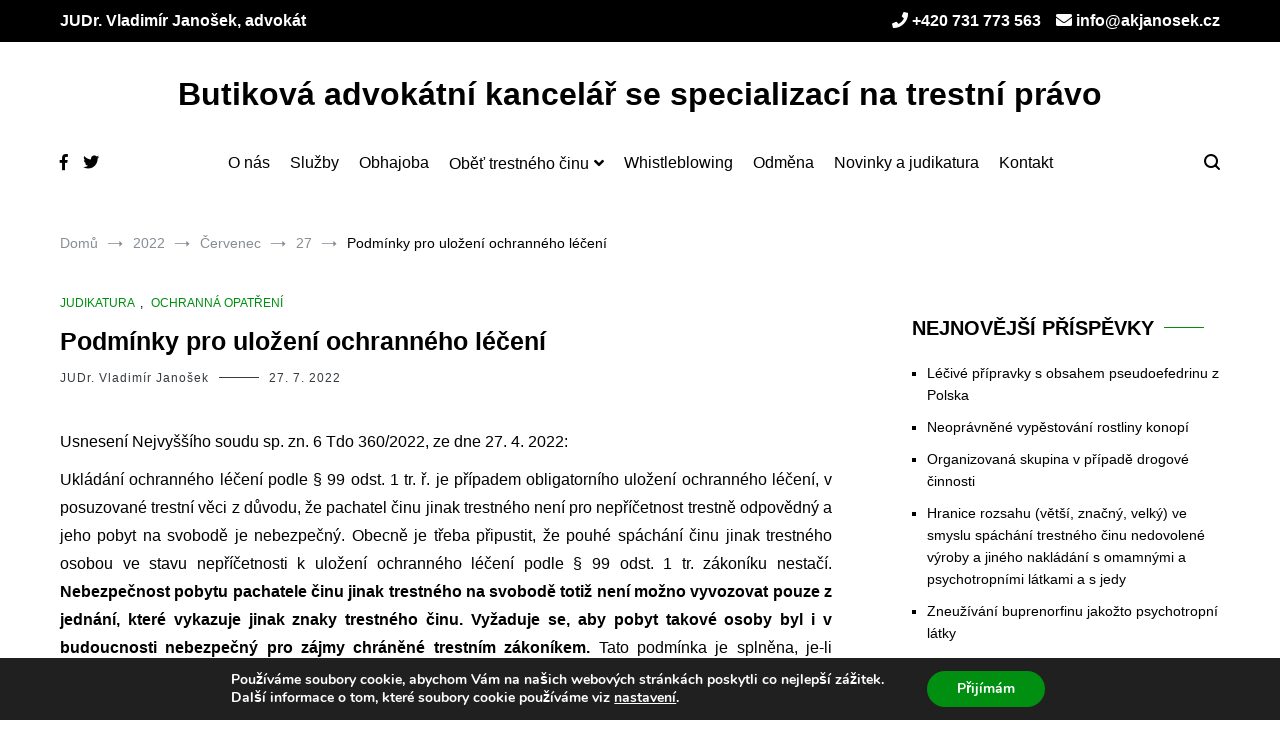

--- FILE ---
content_type: text/html; charset=UTF-8
request_url: https://www.akjanosek.cz/2022/07/27/podminky-pro-ulozeni-ochranneho-leceni/
body_size: 18135
content:
<!doctype html>
<html lang="cs"
	prefix="og: https://ogp.me/ns#" >
<head>
	<meta charset="UTF-8">
	<meta name="viewport" content="width=device-width, initial-scale=1.0, user-scalable=no">
	<link rel="profile" href="http://gmpg.org/xfn/11">

	<title>Podmínky pro uložení ochranného léčení – JUDr. Vladimír Janošek, advokát</title>

		<!-- All in One SEO 4.0.12 -->
		<meta name="description" content="Usnesení Nejvyššího soudu sp. zn. 6 Tdo 360/2022, ze dne 27. 4. 2022: Ukládání ochranného léčení podle § 99 odst. 1 tr. ř. je případem obligatorního uložení ochranného léčení, v posuzované trestní věci z důvodu, že pachatel činu jinak trestného není pro nepříčetnost trestně odpovědný a jeho pobyt na svobodě je nebezpečný. Obecně je třeba […]"/>
		<link rel="canonical" href="https://www.akjanosek.cz/2022/07/27/podminky-pro-ulozeni-ochranneho-leceni/" />
		<meta property="og:site_name" content="JUDr. Vladimír Janošek, advokát – Butiková advokátní kancelář se specializací na trestní právo" />
		<meta property="og:type" content="article" />
		<meta property="og:title" content="Podmínky pro uložení ochranného léčení – JUDr. Vladimír Janošek, advokát" />
		<meta property="og:description" content="Usnesení Nejvyššího soudu sp. zn. 6 Tdo 360/2022, ze dne 27. 4. 2022: Ukládání ochranného léčení podle § 99 odst. 1 tr. ř. je případem obligatorního uložení ochranného léčení, v posuzované trestní věci z důvodu, že pachatel činu jinak trestného není pro nepříčetnost trestně odpovědný a jeho pobyt na svobodě je nebezpečný. Obecně je třeba […]" />
		<meta property="og:url" content="https://www.akjanosek.cz/2022/07/27/podminky-pro-ulozeni-ochranneho-leceni/" />
		<meta property="article:published_time" content="2022-07-27T20:56:07Z" />
		<meta property="article:modified_time" content="2022-07-27T20:56:07Z" />
		<meta property="article:publisher" content="https://www.facebook.com/akjanosek/" />
		<meta property="twitter:card" content="summary" />
		<meta property="twitter:domain" content="www.akjanosek.cz" />
		<meta property="twitter:title" content="Podmínky pro uložení ochranného léčení – JUDr. Vladimír Janošek, advokát" />
		<meta property="twitter:description" content="Usnesení Nejvyššího soudu sp. zn. 6 Tdo 360/2022, ze dne 27. 4. 2022: Ukládání ochranného léčení podle § 99 odst. 1 tr. ř. je případem obligatorního uložení ochranného léčení, v posuzované trestní věci z důvodu, že pachatel činu jinak trestného není pro nepříčetnost trestně odpovědný a jeho pobyt na svobodě je nebezpečný. Obecně je třeba […]" />
		<script type="application/ld+json" class="aioseo-schema">
			{"@context":"https:\/\/schema.org","@graph":[{"@type":"WebSite","@id":"https:\/\/www.akjanosek.cz\/#website","url":"https:\/\/www.akjanosek.cz\/","name":"JUDr. Vladim\u00edr Jano\u0161ek, advok\u00e1t","description":"Butikov\u00e1 advok\u00e1tn\u00ed kancel\u00e1\u0159 se specializac\u00ed na trestn\u00ed pr\u00e1vo","publisher":{"@id":"https:\/\/www.akjanosek.cz\/#organization"},"potentialAction":{"@type":"SearchAction","target":"https:\/\/www.akjanosek.cz\/?s={search_term_string}","query-input":"required name=search_term_string"}},{"@type":"Organization","@id":"https:\/\/www.akjanosek.cz\/#organization","name":"JUDr. Vladim\u00edr Jano\u0161ek, advok\u00e1t","url":"https:\/\/www.akjanosek.cz\/","sameAs":["https:\/\/www.facebook.com\/akjanosek\/"]},{"@type":"BreadcrumbList","@id":"https:\/\/www.akjanosek.cz\/2022\/07\/27\/podminky-pro-ulozeni-ochranneho-leceni\/#breadcrumblist","itemListElement":[{"@type":"ListItem","@id":"https:\/\/www.akjanosek.cz\/#listItem","position":1,"item":{"@type":"CollectionPage","@id":"https:\/\/www.akjanosek.cz\/#item","name":"Home","description":"Butikov\u00e1 advok\u00e1tn\u00ed kancel\u00e1\u0159 se specializac\u00ed na trestn\u00ed pr\u00e1vo","url":"https:\/\/www.akjanosek.cz\/"},"nextItem":"https:\/\/www.akjanosek.cz\/2022\/#listItem"},{"@type":"ListItem","@id":"https:\/\/www.akjanosek.cz\/2022\/#listItem","position":2,"item":{"@type":"CollectionPage","@id":"https:\/\/www.akjanosek.cz\/2022\/#item","name":"27. 7. 2022 \u2013 JUDr. Vladim\u00edr Jano\u0161ek, advok\u00e1t","url":"https:\/\/www.akjanosek.cz\/2022\/"},"nextItem":"https:\/\/www.akjanosek.cz\/2022\/07\/#listItem","previousItem":"https:\/\/www.akjanosek.cz\/#listItem"},{"@type":"ListItem","@id":"https:\/\/www.akjanosek.cz\/2022\/07\/#listItem","position":3,"item":{"@type":"CollectionPage","@id":"https:\/\/www.akjanosek.cz\/2022\/07\/#item","name":"27. 7. 2022 \u2013 JUDr. Vladim\u00edr Jano\u0161ek, advok\u00e1t","url":"https:\/\/www.akjanosek.cz\/2022\/07\/"},"nextItem":"https:\/\/www.akjanosek.cz\/2022\/07\/27\/#listItem","previousItem":"https:\/\/www.akjanosek.cz\/2022\/#listItem"},{"@type":"ListItem","@id":"https:\/\/www.akjanosek.cz\/2022\/07\/27\/#listItem","position":4,"item":{"@type":"CollectionPage","@id":"https:\/\/www.akjanosek.cz\/2022\/07\/27\/#item","name":"27. 7. 2022 \u2013 JUDr. Vladim\u00edr Jano\u0161ek, advok\u00e1t","url":"https:\/\/www.akjanosek.cz\/2022\/07\/27\/"},"nextItem":"https:\/\/www.akjanosek.cz\/2022\/07\/27\/podminky-pro-ulozeni-ochranneho-leceni\/#listItem","previousItem":"https:\/\/www.akjanosek.cz\/2022\/07\/#listItem"},{"@type":"ListItem","@id":"https:\/\/www.akjanosek.cz\/2022\/07\/27\/podminky-pro-ulozeni-ochranneho-leceni\/#listItem","position":5,"item":{"@id":"https:\/\/www.akjanosek.cz\/2022\/07\/27\/podminky-pro-ulozeni-ochranneho-leceni\/#item","name":"Podm\u00ednky pro ulo\u017een\u00ed ochrann\u00e9ho l\u00e9\u010den\u00ed","description":"Usnesen\u00ed Nejvy\u0161\u0161\u00edho soudu sp. zn. 6 Tdo 360\/2022, ze dne 27. 4. 2022: Ukl\u00e1d\u00e1n\u00ed ochrann\u00e9ho l\u00e9\u010den\u00ed podle \u00a7 99 odst. 1 tr. \u0159. je p\u0159\u00edpadem obligatorn\u00edho ulo\u017een\u00ed ochrann\u00e9ho l\u00e9\u010den\u00ed, v posuzovan\u00e9 trestn\u00ed v\u011bci z d\u016fvodu, \u017ee pachatel \u010dinu jinak trestn\u00e9ho nen\u00ed pro nep\u0159\u00ed\u010detnost trestn\u011b odpov\u011bdn\u00fd a jeho pobyt na svobod\u011b je nebezpe\u010dn\u00fd. Obecn\u011b je t\u0159eba [\u2026]","url":"https:\/\/www.akjanosek.cz\/2022\/07\/27\/podminky-pro-ulozeni-ochranneho-leceni\/"},"previousItem":"https:\/\/www.akjanosek.cz\/2022\/07\/27\/#listItem"}]},{"@type":"Person","@id":"https:\/\/www.akjanosek.cz\/author\/akjanosek\/#author","url":"https:\/\/www.akjanosek.cz\/author\/akjanosek\/","name":"JUDr. Vladim\u00edr Jano\u0161ek","sameAs":["https:\/\/www.facebook.com\/akjanosek\/"]}]}
		</script>
		<!-- All in One SEO -->

<link rel='dns-prefetch' href='//use.fontawesome.com' />
<link rel='dns-prefetch' href='//s.w.org' />
<link href='https://fonts.gstatic.com' crossorigin rel='preconnect' />
<link rel="alternate" type="application/rss+xml" title="JUDr. Vladimír Janošek, advokát &raquo; RSS zdroj" href="https://www.akjanosek.cz/feed/" />
<link rel="alternate" type="application/rss+xml" title="JUDr. Vladimír Janošek, advokát &raquo; RSS komentářů" href="https://www.akjanosek.cz/comments/feed/" />
<link rel="alternate" type="application/rss+xml" title="JUDr. Vladimír Janošek, advokát &raquo; RSS komentářů pro Podmínky pro uložení ochranného léčení" href="https://www.akjanosek.cz/2022/07/27/podminky-pro-ulozeni-ochranneho-leceni/feed/" />
<!-- This site uses the Google Analytics by MonsterInsights plugin v7.14.0 - Using Analytics tracking - https://www.monsterinsights.com/ -->
<!-- Note: MonsterInsights is not currently configured on this site. The site owner needs to authenticate with Google Analytics in the MonsterInsights settings panel. -->
<!-- No UA code set -->
<!-- / Google Analytics by MonsterInsights -->
		<script type="text/javascript">
			window._wpemojiSettings = {"baseUrl":"https:\/\/s.w.org\/images\/core\/emoji\/13.0.1\/72x72\/","ext":".png","svgUrl":"https:\/\/s.w.org\/images\/core\/emoji\/13.0.1\/svg\/","svgExt":".svg","source":{"concatemoji":"https:\/\/www.akjanosek.cz\/wp-includes\/js\/wp-emoji-release.min.js?ver=5.6.16"}};
			!function(e,a,t){var n,r,o,i=a.createElement("canvas"),p=i.getContext&&i.getContext("2d");function s(e,t){var a=String.fromCharCode;p.clearRect(0,0,i.width,i.height),p.fillText(a.apply(this,e),0,0);e=i.toDataURL();return p.clearRect(0,0,i.width,i.height),p.fillText(a.apply(this,t),0,0),e===i.toDataURL()}function c(e){var t=a.createElement("script");t.src=e,t.defer=t.type="text/javascript",a.getElementsByTagName("head")[0].appendChild(t)}for(o=Array("flag","emoji"),t.supports={everything:!0,everythingExceptFlag:!0},r=0;r<o.length;r++)t.supports[o[r]]=function(e){if(!p||!p.fillText)return!1;switch(p.textBaseline="top",p.font="600 32px Arial",e){case"flag":return s([127987,65039,8205,9895,65039],[127987,65039,8203,9895,65039])?!1:!s([55356,56826,55356,56819],[55356,56826,8203,55356,56819])&&!s([55356,57332,56128,56423,56128,56418,56128,56421,56128,56430,56128,56423,56128,56447],[55356,57332,8203,56128,56423,8203,56128,56418,8203,56128,56421,8203,56128,56430,8203,56128,56423,8203,56128,56447]);case"emoji":return!s([55357,56424,8205,55356,57212],[55357,56424,8203,55356,57212])}return!1}(o[r]),t.supports.everything=t.supports.everything&&t.supports[o[r]],"flag"!==o[r]&&(t.supports.everythingExceptFlag=t.supports.everythingExceptFlag&&t.supports[o[r]]);t.supports.everythingExceptFlag=t.supports.everythingExceptFlag&&!t.supports.flag,t.DOMReady=!1,t.readyCallback=function(){t.DOMReady=!0},t.supports.everything||(n=function(){t.readyCallback()},a.addEventListener?(a.addEventListener("DOMContentLoaded",n,!1),e.addEventListener("load",n,!1)):(e.attachEvent("onload",n),a.attachEvent("onreadystatechange",function(){"complete"===a.readyState&&t.readyCallback()})),(n=t.source||{}).concatemoji?c(n.concatemoji):n.wpemoji&&n.twemoji&&(c(n.twemoji),c(n.wpemoji)))}(window,document,window._wpemojiSettings);
		</script>
		<style type="text/css">
img.wp-smiley,
img.emoji {
	display: inline !important;
	border: none !important;
	box-shadow: none !important;
	height: 1em !important;
	width: 1em !important;
	margin: 0 .07em !important;
	vertical-align: -0.1em !important;
	background: none !important;
	padding: 0 !important;
}
</style>
	<link rel='stylesheet' id='wp-block-library-css'  href='https://www.akjanosek.cz/wp-includes/css/dist/block-library/style.min.css?ver=5.6.16' type='text/css' media='all' />
<link rel='stylesheet' id='wp-block-library-theme-css'  href='https://www.akjanosek.cz/wp-includes/css/dist/block-library/theme.min.css?ver=5.6.16' type='text/css' media='all' />
<link rel='stylesheet' id='contact-form-7-css'  href='https://www.akjanosek.cz/wp-content/plugins/contact-form-7/includes/css/styles.css?ver=5.3.2' type='text/css' media='all' />
<link rel='stylesheet' id='monsterinsights-popular-posts-style-css'  href='https://www.akjanosek.cz/wp-content/plugins/google-analytics-for-wordpress/assets/css/frontend.min.css?ver=7.14.0' type='text/css' media='all' />
<link rel='stylesheet' id='cenote-style-css'  href='https://www.akjanosek.cz/wp-content/themes/cenote/style.css?ver=5.6.16' type='text/css' media='all' />
<style id='cenote-style-inline-css' type='text/css'>
.cenote-header-media .tg-container {
			background-image: url( "" );
		}
</style>
<link rel='stylesheet' id='themegrill-icons-css'  href='https://www.akjanosek.cz/wp-content/themes/cenote/assets/css/themegrill-icons.min.css?ver=1.0' type='text/css' media='all' />
<link rel='stylesheet' id='fontawesome-css'  href='https://www.akjanosek.cz/wp-content/themes/cenote/assets/css/all.min.css?ver=5.6.16' type='text/css' media='all' />
<link rel='stylesheet' id='swiper-css'  href='https://www.akjanosek.cz/wp-content/themes/cenote/assets/css/swiper.min.css?ver=5.6.16' type='text/css' media='all' />
<link rel='stylesheet' id='font-awesome-official-css'  href='https://use.fontawesome.com/releases/v5.15.1/css/all.css' type='text/css' media='all' integrity="sha384-vp86vTRFVJgpjF9jiIGPEEqYqlDwgyBgEF109VFjmqGmIY/Y4HV4d3Gp2irVfcrp" crossorigin="anonymous" />
<link rel='stylesheet' id='moove_gdpr_frontend-css'  href='https://www.akjanosek.cz/wp-content/plugins/gdpr-cookie-compliance/dist/styles/gdpr-main.css?ver=4.15.2' type='text/css' media='all' />
<style id='moove_gdpr_frontend-inline-css' type='text/css'>
#moove_gdpr_cookie_modal,#moove_gdpr_cookie_info_bar,.gdpr_cookie_settings_shortcode_content{font-family:Nunito,sans-serif}#moove_gdpr_save_popup_settings_button{background-color:#373737;color:#fff}#moove_gdpr_save_popup_settings_button:hover{background-color:#000}#moove_gdpr_cookie_info_bar .moove-gdpr-info-bar-container .moove-gdpr-info-bar-content a.mgbutton,#moove_gdpr_cookie_info_bar .moove-gdpr-info-bar-container .moove-gdpr-info-bar-content button.mgbutton{background-color:#008f11}#moove_gdpr_cookie_modal .moove-gdpr-modal-content .moove-gdpr-modal-footer-content .moove-gdpr-button-holder a.mgbutton,#moove_gdpr_cookie_modal .moove-gdpr-modal-content .moove-gdpr-modal-footer-content .moove-gdpr-button-holder button.mgbutton,.gdpr_cookie_settings_shortcode_content .gdpr-shr-button.button-green{background-color:#008f11;border-color:#008f11}#moove_gdpr_cookie_modal .moove-gdpr-modal-content .moove-gdpr-modal-footer-content .moove-gdpr-button-holder a.mgbutton:hover,#moove_gdpr_cookie_modal .moove-gdpr-modal-content .moove-gdpr-modal-footer-content .moove-gdpr-button-holder button.mgbutton:hover,.gdpr_cookie_settings_shortcode_content .gdpr-shr-button.button-green:hover{background-color:#fff;color:#008f11}#moove_gdpr_cookie_modal .moove-gdpr-modal-content .moove-gdpr-modal-close i,#moove_gdpr_cookie_modal .moove-gdpr-modal-content .moove-gdpr-modal-close span.gdpr-icon{background-color:#008f11;border:1px solid #008f11}#moove_gdpr_cookie_info_bar span.change-settings-button.focus-g,#moove_gdpr_cookie_info_bar span.change-settings-button:focus,#moove_gdpr_cookie_info_bar button.change-settings-button.focus-g,#moove_gdpr_cookie_info_bar button.change-settings-button:focus{-webkit-box-shadow:0 0 1px 3px #008f11;-moz-box-shadow:0 0 1px 3px #008f11;box-shadow:0 0 1px 3px #008f11}#moove_gdpr_cookie_modal .moove-gdpr-modal-content .moove-gdpr-modal-close i:hover,#moove_gdpr_cookie_modal .moove-gdpr-modal-content .moove-gdpr-modal-close span.gdpr-icon:hover,#moove_gdpr_cookie_info_bar span[data-href]>u.change-settings-button{color:#008f11}#moove_gdpr_cookie_modal .moove-gdpr-modal-content .moove-gdpr-modal-left-content #moove-gdpr-menu li.menu-item-selected a span.gdpr-icon,#moove_gdpr_cookie_modal .moove-gdpr-modal-content .moove-gdpr-modal-left-content #moove-gdpr-menu li.menu-item-selected button span.gdpr-icon{color:inherit}#moove_gdpr_cookie_modal .moove-gdpr-modal-content .moove-gdpr-modal-left-content #moove-gdpr-menu li a span.gdpr-icon,#moove_gdpr_cookie_modal .moove-gdpr-modal-content .moove-gdpr-modal-left-content #moove-gdpr-menu li button span.gdpr-icon{color:inherit}#moove_gdpr_cookie_modal .gdpr-acc-link{line-height:0;font-size:0;color:transparent;position:absolute}#moove_gdpr_cookie_modal .moove-gdpr-modal-content .moove-gdpr-modal-close:hover i,#moove_gdpr_cookie_modal .moove-gdpr-modal-content .moove-gdpr-modal-left-content #moove-gdpr-menu li a,#moove_gdpr_cookie_modal .moove-gdpr-modal-content .moove-gdpr-modal-left-content #moove-gdpr-menu li button,#moove_gdpr_cookie_modal .moove-gdpr-modal-content .moove-gdpr-modal-left-content #moove-gdpr-menu li button i,#moove_gdpr_cookie_modal .moove-gdpr-modal-content .moove-gdpr-modal-left-content #moove-gdpr-menu li a i,#moove_gdpr_cookie_modal .moove-gdpr-modal-content .moove-gdpr-tab-main .moove-gdpr-tab-main-content a:hover,#moove_gdpr_cookie_info_bar.moove-gdpr-dark-scheme .moove-gdpr-info-bar-container .moove-gdpr-info-bar-content a.mgbutton:hover,#moove_gdpr_cookie_info_bar.moove-gdpr-dark-scheme .moove-gdpr-info-bar-container .moove-gdpr-info-bar-content button.mgbutton:hover,#moove_gdpr_cookie_info_bar.moove-gdpr-dark-scheme .moove-gdpr-info-bar-container .moove-gdpr-info-bar-content a:hover,#moove_gdpr_cookie_info_bar.moove-gdpr-dark-scheme .moove-gdpr-info-bar-container .moove-gdpr-info-bar-content button:hover,#moove_gdpr_cookie_info_bar.moove-gdpr-dark-scheme .moove-gdpr-info-bar-container .moove-gdpr-info-bar-content span.change-settings-button:hover,#moove_gdpr_cookie_info_bar.moove-gdpr-dark-scheme .moove-gdpr-info-bar-container .moove-gdpr-info-bar-content button.change-settings-button:hover,#moove_gdpr_cookie_info_bar.moove-gdpr-dark-scheme .moove-gdpr-info-bar-container .moove-gdpr-info-bar-content u.change-settings-button:hover,#moove_gdpr_cookie_info_bar span[data-href]>u.change-settings-button,#moove_gdpr_cookie_info_bar.moove-gdpr-dark-scheme .moove-gdpr-info-bar-container .moove-gdpr-info-bar-content a.mgbutton.focus-g,#moove_gdpr_cookie_info_bar.moove-gdpr-dark-scheme .moove-gdpr-info-bar-container .moove-gdpr-info-bar-content button.mgbutton.focus-g,#moove_gdpr_cookie_info_bar.moove-gdpr-dark-scheme .moove-gdpr-info-bar-container .moove-gdpr-info-bar-content a.focus-g,#moove_gdpr_cookie_info_bar.moove-gdpr-dark-scheme .moove-gdpr-info-bar-container .moove-gdpr-info-bar-content button.focus-g,#moove_gdpr_cookie_info_bar.moove-gdpr-dark-scheme .moove-gdpr-info-bar-container .moove-gdpr-info-bar-content a.mgbutton:focus,#moove_gdpr_cookie_info_bar.moove-gdpr-dark-scheme .moove-gdpr-info-bar-container .moove-gdpr-info-bar-content button.mgbutton:focus,#moove_gdpr_cookie_info_bar.moove-gdpr-dark-scheme .moove-gdpr-info-bar-container .moove-gdpr-info-bar-content a:focus,#moove_gdpr_cookie_info_bar.moove-gdpr-dark-scheme .moove-gdpr-info-bar-container .moove-gdpr-info-bar-content button:focus,#moove_gdpr_cookie_info_bar.moove-gdpr-dark-scheme .moove-gdpr-info-bar-container .moove-gdpr-info-bar-content span.change-settings-button.focus-g,span.change-settings-button:focus,button.change-settings-button.focus-g,button.change-settings-button:focus,#moove_gdpr_cookie_info_bar.moove-gdpr-dark-scheme .moove-gdpr-info-bar-container .moove-gdpr-info-bar-content u.change-settings-button.focus-g,#moove_gdpr_cookie_info_bar.moove-gdpr-dark-scheme .moove-gdpr-info-bar-container .moove-gdpr-info-bar-content u.change-settings-button:focus{color:#008f11}#moove_gdpr_cookie_modal.gdpr_lightbox-hide{display:none}
</style>
<link rel='stylesheet' id='font-awesome-official-v4shim-css'  href='https://use.fontawesome.com/releases/v5.15.1/css/v4-shims.css' type='text/css' media='all' integrity="sha384-WCuYjm/u5NsK4s/NfnJeHuMj6zzN2HFyjhBu/SnZJj7eZ6+ds4zqIM3wYgL59Clf" crossorigin="anonymous" />
<style id='font-awesome-official-v4shim-inline-css' type='text/css'>
@font-face {
font-family: "FontAwesome";
src: url("https://use.fontawesome.com/releases/v5.15.1/webfonts/fa-brands-400.eot"),
		url("https://use.fontawesome.com/releases/v5.15.1/webfonts/fa-brands-400.eot?#iefix") format("embedded-opentype"),
		url("https://use.fontawesome.com/releases/v5.15.1/webfonts/fa-brands-400.woff2") format("woff2"),
		url("https://use.fontawesome.com/releases/v5.15.1/webfonts/fa-brands-400.woff") format("woff"),
		url("https://use.fontawesome.com/releases/v5.15.1/webfonts/fa-brands-400.ttf") format("truetype"),
		url("https://use.fontawesome.com/releases/v5.15.1/webfonts/fa-brands-400.svg#fontawesome") format("svg");
}

@font-face {
font-family: "FontAwesome";
src: url("https://use.fontawesome.com/releases/v5.15.1/webfonts/fa-solid-900.eot"),
		url("https://use.fontawesome.com/releases/v5.15.1/webfonts/fa-solid-900.eot?#iefix") format("embedded-opentype"),
		url("https://use.fontawesome.com/releases/v5.15.1/webfonts/fa-solid-900.woff2") format("woff2"),
		url("https://use.fontawesome.com/releases/v5.15.1/webfonts/fa-solid-900.woff") format("woff"),
		url("https://use.fontawesome.com/releases/v5.15.1/webfonts/fa-solid-900.ttf") format("truetype"),
		url("https://use.fontawesome.com/releases/v5.15.1/webfonts/fa-solid-900.svg#fontawesome") format("svg");
}

@font-face {
font-family: "FontAwesome";
src: url("https://use.fontawesome.com/releases/v5.15.1/webfonts/fa-regular-400.eot"),
		url("https://use.fontawesome.com/releases/v5.15.1/webfonts/fa-regular-400.eot?#iefix") format("embedded-opentype"),
		url("https://use.fontawesome.com/releases/v5.15.1/webfonts/fa-regular-400.woff2") format("woff2"),
		url("https://use.fontawesome.com/releases/v5.15.1/webfonts/fa-regular-400.woff") format("woff"),
		url("https://use.fontawesome.com/releases/v5.15.1/webfonts/fa-regular-400.ttf") format("truetype"),
		url("https://use.fontawesome.com/releases/v5.15.1/webfonts/fa-regular-400.svg#fontawesome") format("svg");
unicode-range: U+F004-F005,U+F007,U+F017,U+F022,U+F024,U+F02E,U+F03E,U+F044,U+F057-F059,U+F06E,U+F070,U+F075,U+F07B-F07C,U+F080,U+F086,U+F089,U+F094,U+F09D,U+F0A0,U+F0A4-F0A7,U+F0C5,U+F0C7-F0C8,U+F0E0,U+F0EB,U+F0F3,U+F0F8,U+F0FE,U+F111,U+F118-F11A,U+F11C,U+F133,U+F144,U+F146,U+F14A,U+F14D-F14E,U+F150-F152,U+F15B-F15C,U+F164-F165,U+F185-F186,U+F191-F192,U+F1AD,U+F1C1-F1C9,U+F1CD,U+F1D8,U+F1E3,U+F1EA,U+F1F6,U+F1F9,U+F20A,U+F247-F249,U+F24D,U+F254-F25B,U+F25D,U+F267,U+F271-F274,U+F279,U+F28B,U+F28D,U+F2B5-F2B6,U+F2B9,U+F2BB,U+F2BD,U+F2C1-F2C2,U+F2D0,U+F2D2,U+F2DC,U+F2ED,U+F328,U+F358-F35B,U+F3A5,U+F3D1,U+F410,U+F4AD;
}
</style>
<script type='text/javascript' src='https://www.akjanosek.cz/wp-includes/js/jquery/jquery.min.js?ver=3.5.1' id='jquery-core-js'></script>
<script type='text/javascript' src='https://www.akjanosek.cz/wp-includes/js/jquery/jquery-migrate.min.js?ver=3.3.2' id='jquery-migrate-js'></script>
<link rel="https://api.w.org/" href="https://www.akjanosek.cz/wp-json/" /><link rel="alternate" type="application/json" href="https://www.akjanosek.cz/wp-json/wp/v2/posts/1855" /><link rel="EditURI" type="application/rsd+xml" title="RSD" href="https://www.akjanosek.cz/xmlrpc.php?rsd" />
<link rel="wlwmanifest" type="application/wlwmanifest+xml" href="https://www.akjanosek.cz/wp-includes/wlwmanifest.xml" /> 
<meta name="generator" content="WordPress 5.6.16" />
<link rel='shortlink' href='https://www.akjanosek.cz/?p=1855' />
<link rel="alternate" type="application/json+oembed" href="https://www.akjanosek.cz/wp-json/oembed/1.0/embed?url=https%3A%2F%2Fwww.akjanosek.cz%2F2022%2F07%2F27%2Fpodminky-pro-ulozeni-ochranneho-leceni%2F" />
<link rel="alternate" type="text/xml+oembed" href="https://www.akjanosek.cz/wp-json/oembed/1.0/embed?url=https%3A%2F%2Fwww.akjanosek.cz%2F2022%2F07%2F27%2Fpodminky-pro-ulozeni-ochranneho-leceni%2F&#038;format=xml" />
<link rel="pingback" href="https://www.akjanosek.cz/xmlrpc.php">		<style type="text/css">
					.site-branding {
				margin-bottom: 0;
			}
			.site-title,
			.site-description {
				position: absolute;
				clip: rect(1px, 1px, 1px, 1px);
			}
				</style>
		<link rel="icon" href="https://www.akjanosek.cz/wp-content/uploads/2020/12/cropped-lawIcon2-32x32.jpg" sizes="32x32" />
<link rel="icon" href="https://www.akjanosek.cz/wp-content/uploads/2020/12/cropped-lawIcon2-192x192.jpg" sizes="192x192" />
<link rel="apple-touch-icon" href="https://www.akjanosek.cz/wp-content/uploads/2020/12/cropped-lawIcon2-180x180.jpg" />
<meta name="msapplication-TileImage" content="https://www.akjanosek.cz/wp-content/uploads/2020/12/cropped-lawIcon2-270x270.jpg" />
<style id="kirki-inline-styles">.cenote-breadcrumb li a:hover,.cenote-header-media.cenote-header-media--right .cenote-header-media__button:hover,.cenote-header-sticky .cenote-reading-bar .cenote-reading-bar__share .cenote-reading-share-item a:hover,.cenote-header-sticky .main-navigation li ul li > a:hover,.cenote-header-sticky .main-navigation li ul li.focus > a,.comments-area .comment-list .comment-meta .comment-metadata a:hover,.entry-content .page-links a:hover,.entry-content a,.entry-content table a:hover,.entry-footer .tags-links a:hover,.entry-meta a,.main-navigation.tg-site-menu--offcanvas li.current-menu-ancestor > a,.main-navigation.tg-site-menu--offcanvas li.current-menu-item > a,.main-navigation.tg-site-menu--offcanvas li.current_page_ancestor > a,.main-navigation.tg-site-menu--offcanvas li.current_page_item > a,.main-navigation.tg-site-menu--offcanvas li:hover > a,.pagination .page-numbers:hover,.post-template-cover .entry-thumbnail--template .entry-info .entry-meta a:hover,.single .hentry .entry-meta a:hover,.tg-header-top .tg-social-menu li:hover a,.tg-header-top ul:not(.tg-social-menu) li a:hover,.tg-site-footer.tg-site-footer--default .tg-footer-bottom .site-info a:hover,.tg-site-footer.tg-site-footer--default .tg-footer-widget-area .widget .tagcloud a:hover,.tg-site-footer.tg-site-footer--default .tg-footer-widget-area .widget ul li a:hover,.tg-site-footer.tg-site-footer--light-dark .tg-footer-bottom .site-info a:hover,.tg-site-footer.tg-site-footer--light-dark-center .tg-footer-bottom .site-info a:hover,.tg-site-menu--default li.focus > a,.tg-slider.tg-post-slider .tg-container .cat-links a:hover,.tg-slider.tg-post-slider .tg-container .entry-title a:hover,.tg-slider.tg-post-slider .tg-container .posted-on a:hover,.tg-top-cat .cat-links a,.widget_tag_cloud .tagcloud a:hover,a:active,a:focus,a:hover{color:#008f11;}.button:hover,.entry-footer .cat-links a,.entry-meta .posted-on:before,.main-navigation.tg-site-menu--offcanvas li.current-menu-ancestor > a:before,.main-navigation.tg-site-menu--offcanvas li.current-menu-item > a:before,.main-navigation.tg-site-menu--offcanvas li.current_page_ancestor > a:before,.main-navigation.tg-site-menu--offcanvas li.current_page_item > a:before,.main-navigation.tg-site-menu--offcanvas li:hover > a:before,.post-format-media--gallery .swiper-button-next,.post-format-media--gallery .swiper-button-prev,.post-template-cover .entry-thumbnail--template .entry-info .tg-top-cat .cat-links a:hover,.tg-readmore-link:hover:before,.tg-slider .swiper-button-next,.tg-slider .swiper-button-prev,.widget .widget-title:after,button:hover,input[type="button"]:hover,input[type="reset"]:hover,input[type="submit"]:hover{background-color:#008f11;}.entry-footer .tags-links a:hover,.tg-site-footer.tg-site-footer--default .tg-footer-widget-area .widget .tagcloud a:hover,.widget_tag_cloud .tagcloud a:hover{border-color:#008f11;}body{font-family:Roboto;font-weight:400;}h1, h2, h3, h4, h5, h6{font-family:Catamaran;font-weight:700;}/* cyrillic-ext */
@font-face {
  font-family: 'Roboto';
  font-style: normal;
  font-weight: 400;
  font-stretch: normal;
  font-display: swap;
  src: url(https://www.akjanosek.cz/wp-content/fonts/roboto/font) format('woff');
  unicode-range: U+0460-052F, U+1C80-1C8A, U+20B4, U+2DE0-2DFF, U+A640-A69F, U+FE2E-FE2F;
}
/* cyrillic */
@font-face {
  font-family: 'Roboto';
  font-style: normal;
  font-weight: 400;
  font-stretch: normal;
  font-display: swap;
  src: url(https://www.akjanosek.cz/wp-content/fonts/roboto/font) format('woff');
  unicode-range: U+0301, U+0400-045F, U+0490-0491, U+04B0-04B1, U+2116;
}
/* greek-ext */
@font-face {
  font-family: 'Roboto';
  font-style: normal;
  font-weight: 400;
  font-stretch: normal;
  font-display: swap;
  src: url(https://www.akjanosek.cz/wp-content/fonts/roboto/font) format('woff');
  unicode-range: U+1F00-1FFF;
}
/* greek */
@font-face {
  font-family: 'Roboto';
  font-style: normal;
  font-weight: 400;
  font-stretch: normal;
  font-display: swap;
  src: url(https://www.akjanosek.cz/wp-content/fonts/roboto/font) format('woff');
  unicode-range: U+0370-0377, U+037A-037F, U+0384-038A, U+038C, U+038E-03A1, U+03A3-03FF;
}
/* math */
@font-face {
  font-family: 'Roboto';
  font-style: normal;
  font-weight: 400;
  font-stretch: normal;
  font-display: swap;
  src: url(https://www.akjanosek.cz/wp-content/fonts/roboto/font) format('woff');
  unicode-range: U+0302-0303, U+0305, U+0307-0308, U+0310, U+0312, U+0315, U+031A, U+0326-0327, U+032C, U+032F-0330, U+0332-0333, U+0338, U+033A, U+0346, U+034D, U+0391-03A1, U+03A3-03A9, U+03B1-03C9, U+03D1, U+03D5-03D6, U+03F0-03F1, U+03F4-03F5, U+2016-2017, U+2034-2038, U+203C, U+2040, U+2043, U+2047, U+2050, U+2057, U+205F, U+2070-2071, U+2074-208E, U+2090-209C, U+20D0-20DC, U+20E1, U+20E5-20EF, U+2100-2112, U+2114-2115, U+2117-2121, U+2123-214F, U+2190, U+2192, U+2194-21AE, U+21B0-21E5, U+21F1-21F2, U+21F4-2211, U+2213-2214, U+2216-22FF, U+2308-230B, U+2310, U+2319, U+231C-2321, U+2336-237A, U+237C, U+2395, U+239B-23B7, U+23D0, U+23DC-23E1, U+2474-2475, U+25AF, U+25B3, U+25B7, U+25BD, U+25C1, U+25CA, U+25CC, U+25FB, U+266D-266F, U+27C0-27FF, U+2900-2AFF, U+2B0E-2B11, U+2B30-2B4C, U+2BFE, U+3030, U+FF5B, U+FF5D, U+1D400-1D7FF, U+1EE00-1EEFF;
}
/* symbols */
@font-face {
  font-family: 'Roboto';
  font-style: normal;
  font-weight: 400;
  font-stretch: normal;
  font-display: swap;
  src: url(https://www.akjanosek.cz/wp-content/fonts/roboto/font) format('woff');
  unicode-range: U+0001-000C, U+000E-001F, U+007F-009F, U+20DD-20E0, U+20E2-20E4, U+2150-218F, U+2190, U+2192, U+2194-2199, U+21AF, U+21E6-21F0, U+21F3, U+2218-2219, U+2299, U+22C4-22C6, U+2300-243F, U+2440-244A, U+2460-24FF, U+25A0-27BF, U+2800-28FF, U+2921-2922, U+2981, U+29BF, U+29EB, U+2B00-2BFF, U+4DC0-4DFF, U+FFF9-FFFB, U+10140-1018E, U+10190-1019C, U+101A0, U+101D0-101FD, U+102E0-102FB, U+10E60-10E7E, U+1D2C0-1D2D3, U+1D2E0-1D37F, U+1F000-1F0FF, U+1F100-1F1AD, U+1F1E6-1F1FF, U+1F30D-1F30F, U+1F315, U+1F31C, U+1F31E, U+1F320-1F32C, U+1F336, U+1F378, U+1F37D, U+1F382, U+1F393-1F39F, U+1F3A7-1F3A8, U+1F3AC-1F3AF, U+1F3C2, U+1F3C4-1F3C6, U+1F3CA-1F3CE, U+1F3D4-1F3E0, U+1F3ED, U+1F3F1-1F3F3, U+1F3F5-1F3F7, U+1F408, U+1F415, U+1F41F, U+1F426, U+1F43F, U+1F441-1F442, U+1F444, U+1F446-1F449, U+1F44C-1F44E, U+1F453, U+1F46A, U+1F47D, U+1F4A3, U+1F4B0, U+1F4B3, U+1F4B9, U+1F4BB, U+1F4BF, U+1F4C8-1F4CB, U+1F4D6, U+1F4DA, U+1F4DF, U+1F4E3-1F4E6, U+1F4EA-1F4ED, U+1F4F7, U+1F4F9-1F4FB, U+1F4FD-1F4FE, U+1F503, U+1F507-1F50B, U+1F50D, U+1F512-1F513, U+1F53E-1F54A, U+1F54F-1F5FA, U+1F610, U+1F650-1F67F, U+1F687, U+1F68D, U+1F691, U+1F694, U+1F698, U+1F6AD, U+1F6B2, U+1F6B9-1F6BA, U+1F6BC, U+1F6C6-1F6CF, U+1F6D3-1F6D7, U+1F6E0-1F6EA, U+1F6F0-1F6F3, U+1F6F7-1F6FC, U+1F700-1F7FF, U+1F800-1F80B, U+1F810-1F847, U+1F850-1F859, U+1F860-1F887, U+1F890-1F8AD, U+1F8B0-1F8BB, U+1F8C0-1F8C1, U+1F900-1F90B, U+1F93B, U+1F946, U+1F984, U+1F996, U+1F9E9, U+1FA00-1FA6F, U+1FA70-1FA7C, U+1FA80-1FA89, U+1FA8F-1FAC6, U+1FACE-1FADC, U+1FADF-1FAE9, U+1FAF0-1FAF8, U+1FB00-1FBFF;
}
/* vietnamese */
@font-face {
  font-family: 'Roboto';
  font-style: normal;
  font-weight: 400;
  font-stretch: normal;
  font-display: swap;
  src: url(https://www.akjanosek.cz/wp-content/fonts/roboto/font) format('woff');
  unicode-range: U+0102-0103, U+0110-0111, U+0128-0129, U+0168-0169, U+01A0-01A1, U+01AF-01B0, U+0300-0301, U+0303-0304, U+0308-0309, U+0323, U+0329, U+1EA0-1EF9, U+20AB;
}
/* latin-ext */
@font-face {
  font-family: 'Roboto';
  font-style: normal;
  font-weight: 400;
  font-stretch: normal;
  font-display: swap;
  src: url(https://www.akjanosek.cz/wp-content/fonts/roboto/font) format('woff');
  unicode-range: U+0100-02BA, U+02BD-02C5, U+02C7-02CC, U+02CE-02D7, U+02DD-02FF, U+0304, U+0308, U+0329, U+1D00-1DBF, U+1E00-1E9F, U+1EF2-1EFF, U+2020, U+20A0-20AB, U+20AD-20C0, U+2113, U+2C60-2C7F, U+A720-A7FF;
}
/* latin */
@font-face {
  font-family: 'Roboto';
  font-style: normal;
  font-weight: 400;
  font-stretch: normal;
  font-display: swap;
  src: url(https://www.akjanosek.cz/wp-content/fonts/roboto/font) format('woff');
  unicode-range: U+0000-00FF, U+0131, U+0152-0153, U+02BB-02BC, U+02C6, U+02DA, U+02DC, U+0304, U+0308, U+0329, U+2000-206F, U+20AC, U+2122, U+2191, U+2193, U+2212, U+2215, U+FEFF, U+FFFD;
}
/* cyrillic-ext */
@font-face {
  font-family: 'Roboto';
  font-style: normal;
  font-weight: 700;
  font-stretch: normal;
  font-display: swap;
  src: url(https://www.akjanosek.cz/wp-content/fonts/roboto/font) format('woff');
  unicode-range: U+0460-052F, U+1C80-1C8A, U+20B4, U+2DE0-2DFF, U+A640-A69F, U+FE2E-FE2F;
}
/* cyrillic */
@font-face {
  font-family: 'Roboto';
  font-style: normal;
  font-weight: 700;
  font-stretch: normal;
  font-display: swap;
  src: url(https://www.akjanosek.cz/wp-content/fonts/roboto/font) format('woff');
  unicode-range: U+0301, U+0400-045F, U+0490-0491, U+04B0-04B1, U+2116;
}
/* greek-ext */
@font-face {
  font-family: 'Roboto';
  font-style: normal;
  font-weight: 700;
  font-stretch: normal;
  font-display: swap;
  src: url(https://www.akjanosek.cz/wp-content/fonts/roboto/font) format('woff');
  unicode-range: U+1F00-1FFF;
}
/* greek */
@font-face {
  font-family: 'Roboto';
  font-style: normal;
  font-weight: 700;
  font-stretch: normal;
  font-display: swap;
  src: url(https://www.akjanosek.cz/wp-content/fonts/roboto/font) format('woff');
  unicode-range: U+0370-0377, U+037A-037F, U+0384-038A, U+038C, U+038E-03A1, U+03A3-03FF;
}
/* math */
@font-face {
  font-family: 'Roboto';
  font-style: normal;
  font-weight: 700;
  font-stretch: normal;
  font-display: swap;
  src: url(https://www.akjanosek.cz/wp-content/fonts/roboto/font) format('woff');
  unicode-range: U+0302-0303, U+0305, U+0307-0308, U+0310, U+0312, U+0315, U+031A, U+0326-0327, U+032C, U+032F-0330, U+0332-0333, U+0338, U+033A, U+0346, U+034D, U+0391-03A1, U+03A3-03A9, U+03B1-03C9, U+03D1, U+03D5-03D6, U+03F0-03F1, U+03F4-03F5, U+2016-2017, U+2034-2038, U+203C, U+2040, U+2043, U+2047, U+2050, U+2057, U+205F, U+2070-2071, U+2074-208E, U+2090-209C, U+20D0-20DC, U+20E1, U+20E5-20EF, U+2100-2112, U+2114-2115, U+2117-2121, U+2123-214F, U+2190, U+2192, U+2194-21AE, U+21B0-21E5, U+21F1-21F2, U+21F4-2211, U+2213-2214, U+2216-22FF, U+2308-230B, U+2310, U+2319, U+231C-2321, U+2336-237A, U+237C, U+2395, U+239B-23B7, U+23D0, U+23DC-23E1, U+2474-2475, U+25AF, U+25B3, U+25B7, U+25BD, U+25C1, U+25CA, U+25CC, U+25FB, U+266D-266F, U+27C0-27FF, U+2900-2AFF, U+2B0E-2B11, U+2B30-2B4C, U+2BFE, U+3030, U+FF5B, U+FF5D, U+1D400-1D7FF, U+1EE00-1EEFF;
}
/* symbols */
@font-face {
  font-family: 'Roboto';
  font-style: normal;
  font-weight: 700;
  font-stretch: normal;
  font-display: swap;
  src: url(https://www.akjanosek.cz/wp-content/fonts/roboto/font) format('woff');
  unicode-range: U+0001-000C, U+000E-001F, U+007F-009F, U+20DD-20E0, U+20E2-20E4, U+2150-218F, U+2190, U+2192, U+2194-2199, U+21AF, U+21E6-21F0, U+21F3, U+2218-2219, U+2299, U+22C4-22C6, U+2300-243F, U+2440-244A, U+2460-24FF, U+25A0-27BF, U+2800-28FF, U+2921-2922, U+2981, U+29BF, U+29EB, U+2B00-2BFF, U+4DC0-4DFF, U+FFF9-FFFB, U+10140-1018E, U+10190-1019C, U+101A0, U+101D0-101FD, U+102E0-102FB, U+10E60-10E7E, U+1D2C0-1D2D3, U+1D2E0-1D37F, U+1F000-1F0FF, U+1F100-1F1AD, U+1F1E6-1F1FF, U+1F30D-1F30F, U+1F315, U+1F31C, U+1F31E, U+1F320-1F32C, U+1F336, U+1F378, U+1F37D, U+1F382, U+1F393-1F39F, U+1F3A7-1F3A8, U+1F3AC-1F3AF, U+1F3C2, U+1F3C4-1F3C6, U+1F3CA-1F3CE, U+1F3D4-1F3E0, U+1F3ED, U+1F3F1-1F3F3, U+1F3F5-1F3F7, U+1F408, U+1F415, U+1F41F, U+1F426, U+1F43F, U+1F441-1F442, U+1F444, U+1F446-1F449, U+1F44C-1F44E, U+1F453, U+1F46A, U+1F47D, U+1F4A3, U+1F4B0, U+1F4B3, U+1F4B9, U+1F4BB, U+1F4BF, U+1F4C8-1F4CB, U+1F4D6, U+1F4DA, U+1F4DF, U+1F4E3-1F4E6, U+1F4EA-1F4ED, U+1F4F7, U+1F4F9-1F4FB, U+1F4FD-1F4FE, U+1F503, U+1F507-1F50B, U+1F50D, U+1F512-1F513, U+1F53E-1F54A, U+1F54F-1F5FA, U+1F610, U+1F650-1F67F, U+1F687, U+1F68D, U+1F691, U+1F694, U+1F698, U+1F6AD, U+1F6B2, U+1F6B9-1F6BA, U+1F6BC, U+1F6C6-1F6CF, U+1F6D3-1F6D7, U+1F6E0-1F6EA, U+1F6F0-1F6F3, U+1F6F7-1F6FC, U+1F700-1F7FF, U+1F800-1F80B, U+1F810-1F847, U+1F850-1F859, U+1F860-1F887, U+1F890-1F8AD, U+1F8B0-1F8BB, U+1F8C0-1F8C1, U+1F900-1F90B, U+1F93B, U+1F946, U+1F984, U+1F996, U+1F9E9, U+1FA00-1FA6F, U+1FA70-1FA7C, U+1FA80-1FA89, U+1FA8F-1FAC6, U+1FACE-1FADC, U+1FADF-1FAE9, U+1FAF0-1FAF8, U+1FB00-1FBFF;
}
/* vietnamese */
@font-face {
  font-family: 'Roboto';
  font-style: normal;
  font-weight: 700;
  font-stretch: normal;
  font-display: swap;
  src: url(https://www.akjanosek.cz/wp-content/fonts/roboto/font) format('woff');
  unicode-range: U+0102-0103, U+0110-0111, U+0128-0129, U+0168-0169, U+01A0-01A1, U+01AF-01B0, U+0300-0301, U+0303-0304, U+0308-0309, U+0323, U+0329, U+1EA0-1EF9, U+20AB;
}
/* latin-ext */
@font-face {
  font-family: 'Roboto';
  font-style: normal;
  font-weight: 700;
  font-stretch: normal;
  font-display: swap;
  src: url(https://www.akjanosek.cz/wp-content/fonts/roboto/font) format('woff');
  unicode-range: U+0100-02BA, U+02BD-02C5, U+02C7-02CC, U+02CE-02D7, U+02DD-02FF, U+0304, U+0308, U+0329, U+1D00-1DBF, U+1E00-1E9F, U+1EF2-1EFF, U+2020, U+20A0-20AB, U+20AD-20C0, U+2113, U+2C60-2C7F, U+A720-A7FF;
}
/* latin */
@font-face {
  font-family: 'Roboto';
  font-style: normal;
  font-weight: 700;
  font-stretch: normal;
  font-display: swap;
  src: url(https://www.akjanosek.cz/wp-content/fonts/roboto/font) format('woff');
  unicode-range: U+0000-00FF, U+0131, U+0152-0153, U+02BB-02BC, U+02C6, U+02DA, U+02DC, U+0304, U+0308, U+0329, U+2000-206F, U+20AC, U+2122, U+2191, U+2193, U+2212, U+2215, U+FEFF, U+FFFD;
}/* tamil */
@font-face {
  font-family: 'Catamaran';
  font-style: normal;
  font-weight: 700;
  font-display: swap;
  src: url(https://www.akjanosek.cz/wp-content/fonts/catamaran/font) format('woff');
  unicode-range: U+0964-0965, U+0B82-0BFA, U+200C-200D, U+20B9, U+25CC;
}
/* latin-ext */
@font-face {
  font-family: 'Catamaran';
  font-style: normal;
  font-weight: 700;
  font-display: swap;
  src: url(https://www.akjanosek.cz/wp-content/fonts/catamaran/font) format('woff');
  unicode-range: U+0100-02BA, U+02BD-02C5, U+02C7-02CC, U+02CE-02D7, U+02DD-02FF, U+0304, U+0308, U+0329, U+1D00-1DBF, U+1E00-1E9F, U+1EF2-1EFF, U+2020, U+20A0-20AB, U+20AD-20C0, U+2113, U+2C60-2C7F, U+A720-A7FF;
}
/* latin */
@font-face {
  font-family: 'Catamaran';
  font-style: normal;
  font-weight: 700;
  font-display: swap;
  src: url(https://www.akjanosek.cz/wp-content/fonts/catamaran/font) format('woff');
  unicode-range: U+0000-00FF, U+0131, U+0152-0153, U+02BB-02BC, U+02C6, U+02DA, U+02DC, U+0304, U+0308, U+0329, U+2000-206F, U+20AC, U+2122, U+2191, U+2193, U+2212, U+2215, U+FEFF, U+FFFD;
}</style>	<!-- Fonts Plugin CSS - https://fontsplugin.com/ -->
	<style>
		body, #content, .entry-content, .post-content, .page-content, .post-excerpt, .entry-summary, .entry-excerpt, .widget-area, .widget, .sidebar, #sidebar, footer, .footer, #footer, .site-footer {
font-family: Arial, Helvetica Neue, Helvetica, sans-serif;
 }
#site-title, .site-title, #site-title a, .site-title a, .entry-title, .entry-title a, h1, h2, h3, h4, h5, h6, .widget-title {
font-family: Arial, Helvetica Neue, Helvetica, sans-serif;
 }
button, .button, input, select, textarea, .wp-block-button, .wp-block-button__link {
font-family: Arial, Helvetica Neue, Helvetica, sans-serif;
 }
	</style>
	<!-- Fonts Plugin CSS -->
	</head>

<body class="post-template-default single single-post postid-1855 single-format-standard wp-embed-responsive layout-site--wide layout--right-sidebar">

	
<div id="page" class="site">
	<a class="skip-link screen-reader-text" href="#content">Přeskočit na obsah</a>

	<header id="masthead" class="site-header tg-site-header tg-site-header--default">
			
					<div class="tg-header-top">
				<div class="tg-container tg-flex-container tg-flex-space-between tg-flex-item-centered">
					
	<div class='left'><ul class="tg-contact-info">
	<li class="tg-contact-info__email">
		<a href="/judr-vladimir-janosek/">
			<span>JUDr. Vladimír Janošek, advokát</span>
		</a>
	</li>
</ul></div>
					
					<ul class="tg-contact-info">
	<li class="tg-contact-info__phone">
		<a href="tel:+420 731 773 563">
			<i class="fa fa-phone"></i>
			<span >+420 731 773 563			</span>
		</a>
	</li>
	<li class="tg-contact-info__email">
		<a href="mailto:info@akjanosek.cz">
			<i class="fa fa-envelope"></i>
			<span >info@akjanosek.cz</span>
		</a>
	</li>
</ul>
<!-- /.tg-contact-info -->

			</div><!-- .tg-header-top -->
							</div>


					<div class="tg-header-logo">
							Butiková advokátní kancelář se specializací na trestní právo
	</div>
		
	
		<div class="tg-header-bottom">
			<div class="header-bottom-top">
	<div class="tg-container tg-flex-container tg-flex-space-between tg-flex-item-centered">
		
<div class="site-branding">
			<p class="site-title"><a href="https://www.akjanosek.cz/" rel="home">JUDr. Vladimír Janošek, advokát</a></p>
			<p class="site-description">Butiková advokátní kancelář se specializací na trestní právo</p>
	</div><!-- .site-branding -->
	</div><!-- /.tg-container -->
</div>
<!-- /.header-bottom-top -->

<div class="header-bottom-bottom">
	<div class="tg-container tg-flex-container tg-flex-space-between tg-flex-item-centered">
		
<nav class="tg-social-menu-navigation">
	
		<ul class="tg-social-menu">
			
					<li class="social-link">
						<a href="https://www.facebook.com/akjanosek/">
							<i class="tg-icon-facebook"></i>
						</a>
					</li>

				
					<li class="social-link">
						<a href="#">
							<i class="tg-icon-twitter"></i>
						</a>
					</li>

						</ul>

	</nav><!-- /.tg-social-menu -->
<nav id="site-navigation" class="main-navigation tg-site-menu--default">
	<div class="menu-menu-container"><ul id="primary-menu" class="nav-menu"><li id="menu-item-50" class="menu-item menu-item-type-post_type menu-item-object-page menu-item-50"><a href="https://www.akjanosek.cz/o-nas/">O nás</a></li>
<li id="menu-item-49" class="menu-item menu-item-type-post_type menu-item-object-page menu-item-49"><a href="https://www.akjanosek.cz/sluzby/">Služby</a></li>
<li id="menu-item-48" class="menu-item menu-item-type-post_type menu-item-object-page menu-item-48"><a href="https://www.akjanosek.cz/obhajoba/">Obhajoba</a></li>
<li id="menu-item-47" class="menu-item menu-item-type-post_type menu-item-object-page menu-item-has-children menu-item-47"><a href="https://www.akjanosek.cz/obet-trestneho-cinu/">Oběť trestného činu</a>
<ul class="sub-menu">
	<li id="menu-item-46" class="menu-item menu-item-type-post_type menu-item-object-page menu-item-46"><a href="https://www.akjanosek.cz/zucastnena-osoba/">Zúčastněná osoba</a></li>
	<li id="menu-item-45" class="menu-item menu-item-type-post_type menu-item-object-page menu-item-45"><a href="https://www.akjanosek.cz/svedek/">Svědek</a></li>
</ul>
</li>
<li id="menu-item-44" class="menu-item menu-item-type-post_type menu-item-object-page menu-item-44"><a href="https://www.akjanosek.cz/whistleblowing/">Whistleblowing</a></li>
<li id="menu-item-43" class="menu-item menu-item-type-post_type menu-item-object-page menu-item-43"><a href="https://www.akjanosek.cz/odmena/">Odměna</a></li>
<li id="menu-item-41" class="menu-item menu-item-type-custom menu-item-object-custom menu-item-home menu-item-41"><a href="http://www.akjanosek.cz/">Novinky a judikatura</a></li>
<li id="menu-item-42" class="menu-item menu-item-type-post_type menu-item-object-page menu-item-42"><a href="https://www.akjanosek.cz/kontakt/">Kontakt</a></li>
</ul></div></nav><!-- #site-navigation -->
<nav class="tg-header-action-navigation">
	<ul class="tg-header-action-menu">
					<li class="tg-search-toggle"><i class="tg-icon-search"></i></li>
		
		<li class="tg-mobile-menu-toggle">
			<span></span>
		</li>
	</ul><!-- .tg-header-action-menu -->
</nav>
<!-- /.tg-header-action-navigation -->
	</div><!-- /.tg-header -->
</div>
<!-- /.header-bottom-bottom -->


	</header><!-- #masthead -->

		<nav id="cenote-sticky-header" class="cenote-header-sticky cenote-header-sticky--single">
		<div class="sticky-header-slide">
			<div class="cenote-reading-bar">
				<div class="tg-container tg-flex-container tg-flex-item-centered">
											<div class="cenote-reading-bar__title">
							<span>Podmínky pro uložení ochranného léčení</span>						</div>
									</div>
				<!-- /.tg-container -->
			</div>
			<!-- /.cenote-reading-bar -->

			<div class="cenote-sticky-main">
				<div class="tg-container tg-flex-container tg-flex-space-between tg-flex-item-centered">
					<nav class="main-navigation cenote-sticky-navigation tg-site-menu--default">
						<div class="menu-menu-container"><ul id="primary-menu" class="menu"><li class="menu-item menu-item-type-post_type menu-item-object-page menu-item-50"><a href="https://www.akjanosek.cz/o-nas/">O nás</a></li>
<li class="menu-item menu-item-type-post_type menu-item-object-page menu-item-49"><a href="https://www.akjanosek.cz/sluzby/">Služby</a></li>
<li class="menu-item menu-item-type-post_type menu-item-object-page menu-item-48"><a href="https://www.akjanosek.cz/obhajoba/">Obhajoba</a></li>
<li class="menu-item menu-item-type-post_type menu-item-object-page menu-item-has-children menu-item-47"><a href="https://www.akjanosek.cz/obet-trestneho-cinu/">Oběť trestného činu</a>
<ul class="sub-menu">
	<li class="menu-item menu-item-type-post_type menu-item-object-page menu-item-46"><a href="https://www.akjanosek.cz/zucastnena-osoba/">Zúčastněná osoba</a></li>
	<li class="menu-item menu-item-type-post_type menu-item-object-page menu-item-45"><a href="https://www.akjanosek.cz/svedek/">Svědek</a></li>
</ul>
</li>
<li class="menu-item menu-item-type-post_type menu-item-object-page menu-item-44"><a href="https://www.akjanosek.cz/whistleblowing/">Whistleblowing</a></li>
<li class="menu-item menu-item-type-post_type menu-item-object-page menu-item-43"><a href="https://www.akjanosek.cz/odmena/">Odměna</a></li>
<li class="menu-item menu-item-type-custom menu-item-object-custom menu-item-home menu-item-41"><a href="http://www.akjanosek.cz/">Novinky a judikatura</a></li>
<li class="menu-item menu-item-type-post_type menu-item-object-page menu-item-42"><a href="https://www.akjanosek.cz/kontakt/">Kontakt</a></li>
</ul></div>					</nav>
					<!-- /.main-navigation cenote-sticky-navigation -->

					<nav class="tg-header-action-navigation">
	<ul class="tg-header-action-menu">
					<li class="tg-search-toggle"><i class="tg-icon-search"></i></li>
		
		<li class="tg-mobile-menu-toggle">
			<span></span>
		</li>
	</ul><!-- .tg-header-action-menu -->
</nav>
<!-- /.tg-header-action-navigation -->

				</div>
				<!-- /.tg-container -->
			</div>
			<!-- /.cenote-header-sticky__top -->
		</div>
		<!-- /.sticky-header-slide -->
	</nav>
	<!-- /#cenote-sticky-menu.cenote-menu-sticky -->
<nav id="breadcrumb" class="cenote-breadcrumb cenote-breadcrumb--light">
	<div role="navigation" aria-label="Breadcrumbs" class="breadcrumb-trail breadcrumbs" itemprop="breadcrumb"><div class="tg-container"><ul class="trail-items" itemscope itemtype="http://schema.org/BreadcrumbList"><meta name="numberOfItems" content="5" /><meta name="itemListOrder" content="Ascending" /><li itemprop="itemListElement" itemscope itemtype="http://schema.org/ListItem" class="trail-item trail-begin"><a href="https://www.akjanosek.cz/" rel="home" itemprop="item"><span itemprop="name">Domů</span></a><meta itemprop="position" content="1" /></li><li itemprop="itemListElement" itemscope itemtype="http://schema.org/ListItem" class="trail-item"><a href="https://www.akjanosek.cz/2022/" itemprop="item"><span itemprop="name">2022</span></a><meta itemprop="position" content="2" /></li><li itemprop="itemListElement" itemscope itemtype="http://schema.org/ListItem" class="trail-item"><a href="https://www.akjanosek.cz/2022/07/" itemprop="item"><span itemprop="name">Červenec</span></a><meta itemprop="position" content="3" /></li><li itemprop="itemListElement" itemscope itemtype="http://schema.org/ListItem" class="trail-item"><a href="https://www.akjanosek.cz/2022/07/27/" itemprop="item"><span itemprop="name">27</span></a><meta itemprop="position" content="4" /></li><li itemprop="itemListElement" itemscope itemtype="http://schema.org/ListItem" class="trail-item trail-end"><span itemprop="item"><span itemprop="name">Podmínky pro uložení ochranného léčení</span></span><meta itemprop="position" content="5" /></li></ul></div></div></nav>
		
	<div id="content" class="site-content">

		<div class="tg-container tg-flex-container tg-flex-space-between">

	<div id="primary" class="content-area">
		<main id="main" class="site-main">

			
<article id="post-1855" class="post-1855 post type-post status-publish format-standard hentry category-judikatura category-ochranna-opatreni">
				<div class="tg-top-cat">
				<span class="cat-links"><a href="https://www.akjanosek.cz/category/judikatura/" rel="category tag">judikatura</a><span class="cat-seperator">, </span><a href="https://www.akjanosek.cz/category/judikatura/ochranna-opatreni/" rel="category tag">ochranná opatření</a></span>			</div>
					<header class="entry-header">
				<h1 class="entry-title">Podmínky pro uložení ochranného léčení</h1>			</header><!-- .entry-header -->
					<div class="entry-meta">
				<span class="byline"> <span class="author vcard"><a class="url fn n" href="https://www.akjanosek.cz/author/akjanosek/">JUDr. Vladimír Janošek</a></span></span><span class="posted-on"><a href="https://www.akjanosek.cz/2022/07/27/podminky-pro-ulozeni-ochranneho-leceni/" rel="bookmark"><time class="entry-date published updated" datetime="2022-07-27T22:56:07+02:00">27. 7. 2022</time></a></span>			</div><!-- .entry-meta -->
					<div class="entry-content">
				<p>Usnesení Nejvyššího soudu sp. zn. 6 Tdo 360/2022, ze dne 27. 4. 2022:</p>
<p style="text-align: justify;">Ukládání ochranného léčení podle § 99 odst. 1 tr. ř. je případem obligatorního uložení ochranného léčení, v posuzované trestní věci z důvodu, že pachatel činu jinak trestného není pro nepříčetnost trestně odpovědný a jeho pobyt na svobodě je nebezpečný. Obecně je třeba připustit, že pouhé spáchání činu jinak trestného osobou ve stavu nepříčetnosti k uložení ochranného léčení podle § 99 odst. 1 tr. zákoníku nestačí. <strong>Nebezpečnost pobytu pachatele činu jinak trestného na svobodě totiž není možno vyvozovat pouze z jednání, které vykazuje jinak znaky trestného činu. Vyžaduje se, aby pobyt takové osoby byl i v budoucnosti nebezpečný pro zájmy chráněné trestním zákoníkem.</strong> Tato podmínka je splněna, je-li vysoce pravděpodobné, že nepříčetná osoba, která spáchala čin jinak trestný, spáchá znovu stejný nebo závažnější útok na zájmy chráněné trestním zákoníkem, a to pod vlivem duševní choroby. Splnění této podmínky je třeba posoudit na základě zjištění o povaze a chování nepříčetné osoby a na základě posudku znalce z oboru zdravotnictví, odvětví psychiatrie, o tom, zda duševní porucha je takového rázu, že pobyt nepříčetné osoby na svobodě je i pro budoucnost v uvedeném smyslu nebezpečný (srov. rozhodnutí Nejvyššího soudu ČSR ze dne 20. 8. 1973, sp. zn. 6 To 22/73, uveřejněné pod č. 11/1974 Sb. rozh. tr.).</p>
			</div><!-- .entry-content -->
					<footer class="entry-footer">
				<span class="cat-links">Rubrika: <a href="https://www.akjanosek.cz/category/judikatura/" rel="category tag">judikatura</a> <a href="https://www.akjanosek.cz/category/judikatura/ochranna-opatreni/" rel="category tag">ochranná opatření</a></span>			</footer><!-- .entry-footer -->
		</article><!-- #post-1855 -->

	<nav class="navigation post-navigation" role="navigation" aria-label="Příspěvky">
		<h2 class="screen-reader-text">Navigace pro příspěvek</h2>
		<div class="nav-links"><div class="nav-previous"><a href="https://www.akjanosek.cz/2022/07/27/ucast-soudce-u-ukonu-v-pripravnem-rizeni-a-v-rizeni-pred-soudem/" rel="prev"><span class="nav-links__label">Předchozí příspěvek</span> Účast soudce u úkonu v přípravném řízení a v řízení před soudem</a></div><div class="nav-next"><a href="https://www.akjanosek.cz/2022/07/27/zneuziti-svobody-projevu-k-burcovani-verejnosti-k-pachani-trestne-cinnosti/" rel="next"><span class="nav-links__label">Další příspěvek</span> Zneužití svobody projevu k burcování veřejnosti k páchání trestné činnosti</a></div></div>
	</nav>
		</main><!-- #main -->
	</div><!-- #primary -->


<aside id="secondary" class="widget-area">
	  <div class="tg-mezera"></div>
	
		<section id="recent-posts-2" class="widget widget_recent_entries">
		<h2 class="widget-title">Nejnovější příspěvky</h2>
		<ul>
											<li>
					<a href="https://www.akjanosek.cz/2024/12/07/lecive-pripravky-s-obsahem-pseudoefedrinu-z-polska/">Léčivé přípravky s obsahem pseudoefedrinu z Polska</a>
									</li>
											<li>
					<a href="https://www.akjanosek.cz/2024/12/07/neopravnene-vypestovani-rostliny-konopi/">Neoprávněné vypěstování rostliny konopí</a>
									</li>
											<li>
					<a href="https://www.akjanosek.cz/2024/12/07/organizovana-skupina-v-pripade-drogove-cinnosti/">Organizovaná skupina v případě drogové činnosti</a>
									</li>
											<li>
					<a href="https://www.akjanosek.cz/2024/12/07/hranice-rozsahu-vetsi-znacny-velky-ve-smyslu-spachani-trestneho-cinu-nedovolene-vyroby-a-jineho-nakladani-s-omamnymi-a-psychotropnimi-latkami-a-s-jedy/">Hranice rozsahu (větší, značný, velký) ve smyslu spáchání trestného činu nedovolené výroby a jiného nakládání s omamnými a psychotropními látkami a s jedy</a>
									</li>
											<li>
					<a href="https://www.akjanosek.cz/2024/12/07/zneuzivani-buprenorfinu-jakozto-psychotropni-latky/">Zneužívání buprenorfinu jakožto psychotropní látky</a>
									</li>
					</ul>

		</section><section id="categories-2" class="widget widget_categories"><h2 class="widget-title">Rubriky</h2>
			<ul>
					<li class="cat-item cat-item-37"><a href="https://www.akjanosek.cz/category/judikatura/adhezni-rizeni/">adhezní řízení</a>
</li>
	<li class="cat-item cat-item-38"><a href="https://www.akjanosek.cz/category/judikatura/bezplatna-obhajoba/">bezplatná obhajoba</a>
</li>
	<li class="cat-item cat-item-6"><a href="https://www.akjanosek.cz/category/glosy/">glosy</a>
</li>
	<li class="cat-item cat-item-72"><a href="https://www.akjanosek.cz/category/judikatura/hanobeni-naroda-rasy-etnicke-nebo-jine-skupiny-osob/">hanobení národa, rasy, etnické nebo jiné skupiny osob</a>
</li>
	<li class="cat-item cat-item-24"><a href="https://www.akjanosek.cz/category/judikatura/hmotnepravni-otazky/">hmotněprávní otázky</a>
</li>
	<li class="cat-item cat-item-4"><a href="https://www.akjanosek.cz/category/judikatura/">judikatura</a>
</li>
	<li class="cat-item cat-item-86"><a href="https://www.akjanosek.cz/category/klicova-slova/">klíčová slova</a>
</li>
	<li class="cat-item cat-item-53"><a href="https://www.akjanosek.cz/category/judikatura/kradez/">krádež</a>
</li>
	<li class="cat-item cat-item-12"><a href="https://www.akjanosek.cz/category/judikatura/krive-obvineni/">křivé obvinění</a>
</li>
	<li class="cat-item cat-item-43"><a href="https://www.akjanosek.cz/category/judikatura/kuplirstvi/">kuplířství</a>
</li>
	<li class="cat-item cat-item-23"><a href="https://www.akjanosek.cz/category/judikatura/legalizace-vynosu-z-trestne-cinnosti/">legalizace výnosů z trestné činnosti</a>
</li>
	<li class="cat-item cat-item-31"><a href="https://www.akjanosek.cz/category/judikatura/lichva/">lichva</a>
</li>
	<li class="cat-item cat-item-30"><a href="https://www.akjanosek.cz/category/judikatura/loupez/">loupež</a>
</li>
	<li class="cat-item cat-item-66"><a href="https://www.akjanosek.cz/category/judikatura/mareni-uredniho-rozhodnuti-a-vykazani/">maření úředního rozhodnutí a vykázání</a>
</li>
	<li class="cat-item cat-item-71"><a href="https://www.akjanosek.cz/category/napomahani-k-neopravnenemu-pobytu-na-uzemi-republiky/">napomáhání k neoprávněnému pobytu na území republiky</a>
</li>
	<li class="cat-item cat-item-77"><a href="https://www.akjanosek.cz/category/judikatura/nasili-proti-skupine-obyvatelu-a-proti-jednotlivci/">násilí proti skupině obyvatelů a proti jednotlivci</a>
</li>
	<li class="cat-item cat-item-50"><a href="https://www.akjanosek.cz/category/judikatura/navazovani-nedovolenych-kontaktu-s-ditetem/">navazování nedovolených kontaktů s dítětem</a>
</li>
	<li class="cat-item cat-item-8"><a href="https://www.akjanosek.cz/category/judikatura/nebezpecne-pronasledovani/">nebezpečné pronásledování</a>
</li>
	<li class="cat-item cat-item-25"><a href="https://www.akjanosek.cz/category/judikatura/edovolene-vyroby-a-jineho-nakladani-s-omamnymi-a-psychotropnimi-latkami-a-s-jedy/">nedovolená výroba a jiné nakládání s omamnými a psychotropními látkami a s jedy</a>
</li>
	<li class="cat-item cat-item-41"><a href="https://www.akjanosek.cz/category/judikatura/nedovolene-ozbrojovani/">nedovolené ozbrojování</a>
</li>
	<li class="cat-item cat-item-28"><a href="https://www.akjanosek.cz/category/judikatura/nedovolene-preruseni-tehotenstvi-se-souhlasem-tehotne-zeny/">nedovolené přerušení těhotenství se souhlasem těhotné ženy</a>
</li>
	<li class="cat-item cat-item-33"><a href="https://www.akjanosek.cz/category/judikatura/neodvedeni-dane-pojistneho-na-socialni-zabezpeceni-a-podobne-povinne-platby/">neodvedení daně, pojistného na sociální zabezpečení a podobné povinné platby</a>
</li>
	<li class="cat-item cat-item-80"><a href="https://www.akjanosek.cz/category/judikatura/neopravnene-nakladani-s-chranenymi-volne-zijicimi-zivocichy-a-plane-rostoucimi-rostlinami/">neoprávněné nakládání s chráněnými volně žijícími živočichy a planě rostoucími rostlinami</a>
</li>
	<li class="cat-item cat-item-44"><a href="https://www.akjanosek.cz/category/judikatura/neopravnene-podnikani/">neoprávněné podnikání</a>
</li>
	<li class="cat-item cat-item-35"><a href="https://www.akjanosek.cz/category/judikatura/neopravneny-pristup-k-pocitacovemu-systemu-a-nosici-informaci/">neoprávněný přístup k počítačovému systému a nosiči informací</a>
</li>
	<li class="cat-item cat-item-40"><a href="https://www.akjanosek.cz/category/judikatura/neopravneny-zasah-do-prava-k-domu-bytu-nebo-k-nebytovemu-prostoru/">neoprávněný zásah do práva k domu, bytu nebo k nebytovému prostoru</a>
</li>
	<li class="cat-item cat-item-7"><a href="https://www.akjanosek.cz/category/novinky/">novinky</a>
</li>
	<li class="cat-item cat-item-62"><a href="https://www.akjanosek.cz/category/judikatura/obecne-ohrozeni/">obecné ohrožení</a>
</li>
	<li class="cat-item cat-item-60"><a href="https://www.akjanosek.cz/category/judikatura/ochranna-opatreni/">ochranná opatření</a>
</li>
	<li class="cat-item cat-item-76"><a href="https://www.akjanosek.cz/category/judikatura/ohrozovani-mravni-vychovy-mladeze/">ohrožování mravní výchovy mládeže</a>
</li>
	<li class="cat-item cat-item-47"><a href="https://www.akjanosek.cz/category/judikatura/ohrozovani-pod-vlivem-navykove-latky/">ohrožování pod vlivem návykové látky</a>
</li>
	<li class="cat-item cat-item-67"><a href="https://www.akjanosek.cz/category/judikatura/okolnosti-vylucujici-protipravnost/">okolnosti vylučující protiprávnost</a>
</li>
	<li class="cat-item cat-item-65"><a href="https://www.akjanosek.cz/category/judikatura/omezovani-osobni-svobody/">omezování osobní svobody</a>
</li>
	<li class="cat-item cat-item-68"><a href="https://www.akjanosek.cz/category/judikatura/opilstvi/">opilství</a>
</li>
	<li class="cat-item cat-item-69"><a href="https://www.akjanosek.cz/category/judikatura/padelani-a-pozmeneni-penez/">padělání a pozměnění peněz</a>
</li>
	<li class="cat-item cat-item-36"><a href="https://www.akjanosek.cz/category/judikatura/podminene-propusteni/">podmíněné propuštění</a>
</li>
	<li class="cat-item cat-item-81"><a href="https://www.akjanosek.cz/category/judikatura/podnecovani-k-trestnemu-cinu/">podněcování k trestnému činu</a>
</li>
	<li class="cat-item cat-item-85"><a href="https://www.akjanosek.cz/category/judikatura/podpora-a-propagace-terorismu/">podpora a propagace terorismu</a>
</li>
	<li class="cat-item cat-item-13"><a href="https://www.akjanosek.cz/category/judikatura/podvod/">podvod</a>
</li>
	<li class="cat-item cat-item-29"><a href="https://www.akjanosek.cz/category/judikatura/pojistny-podvod/">pojistný podvod</a>
</li>
	<li class="cat-item cat-item-75"><a href="https://www.akjanosek.cz/category/judikatura/poruseni-povinnosti-pri-sprave-ciziho-majetku/">porušení povinnosti při správě cizího majetku</a>
</li>
	<li class="cat-item cat-item-45"><a href="https://www.akjanosek.cz/category/judikatura/poruseni-povinnosti-ucinit-pravdive-prohlaseni-o-majetku/">porušení povinnosti učinit pravdivé prohlášení o majetku</a>
</li>
	<li class="cat-item cat-item-39"><a href="https://www.akjanosek.cz/category/judikatura/porusovani-domovni-svobody/">porušování domovní svobody</a>
</li>
	<li class="cat-item cat-item-70"><a href="https://www.akjanosek.cz/category/judikatura/poskozeni-cizich-prav/">poškození cizích práv</a>
</li>
	<li class="cat-item cat-item-55"><a href="https://www.akjanosek.cz/category/judikatura/poskozeni-financnich-zajmu-evropske-unie/">poškození finančních zájmů Evropské unie</a>
</li>
	<li class="cat-item cat-item-73"><a href="https://www.akjanosek.cz/category/judikatura/poskozeni-veritele/">poškození věřitele</a>
</li>
	<li class="cat-item cat-item-16"><a href="https://www.akjanosek.cz/category/judikatura/procesni-otazky/">procesní otázky</a>
</li>
	<li class="cat-item cat-item-57"><a href="https://www.akjanosek.cz/category/judikatura/provedeni-zahranicniho-obchodu-s-vojenskym-materialem-bez-povoleni-nebo-licence/">provedení zahraničního obchodu s vojenským materiálem bez povolení nebo licence</a>
</li>
	<li class="cat-item cat-item-17"><a href="https://www.akjanosek.cz/category/judikatura/pytlactvi/">pytláctví</a>
</li>
	<li class="cat-item cat-item-64"><a href="https://www.akjanosek.cz/category/judikatura/rizeni-proti-uprchlemu/">řízení proti uprchlému</a>
</li>
	<li class="cat-item cat-item-14"><a href="https://www.akjanosek.cz/category/judikatura/sexualni-natlak/">sexuální nátlak</a>
</li>
	<li class="cat-item cat-item-78"><a href="https://www.akjanosek.cz/category/judikatura/sluzba-v-cizich-ozbrojenych-silach/">služba v cizích ozbrojených silách</a>
</li>
	<li class="cat-item cat-item-18"><a href="https://www.akjanosek.cz/category/judikatura/subsidiarita-trestni-represe/">subsidiarita trestní represe</a>
</li>
	<li class="cat-item cat-item-83"><a href="https://www.akjanosek.cz/category/judikatura/teroristicky-utok-judikatura/">teroristický útok</a>
</li>
	<li class="cat-item cat-item-10"><a href="https://www.akjanosek.cz/category/judikatura/tezke-ublizeni-na-zdravi/">těžké ublížení na zdraví</a>
</li>
	<li class="cat-item cat-item-15"><a href="https://www.akjanosek.cz/category/judikatura/trestni-odpovednost-pravnickych-osob/">trestní odpovědnost právnických osob</a>
</li>
	<li class="cat-item cat-item-22"><a href="https://www.akjanosek.cz/category/judikatura/tresty/">tresty</a>
</li>
	<li class="cat-item cat-item-21"><a href="https://www.akjanosek.cz/category/judikatura/tyrani-osoby-zijici-ve-spolecnem-obydli/">týrání osoby žijící ve společném obydlí</a>
</li>
	<li class="cat-item cat-item-48"><a href="https://www.akjanosek.cz/category/judikatura/tyrani-sverene-osoby/">týrání svěřené osoby</a>
</li>
	<li class="cat-item cat-item-52"><a href="https://www.akjanosek.cz/category/judikatura/ublizeni-na-zdravi-z-nedbalosti/">ublížení na zdraví z nedbalosti</a>
</li>
	<li class="cat-item cat-item-84"><a href="https://www.akjanosek.cz/category/judikatura/ucast-na-teroristicke-skupine/">účast na teroristické skupině</a>
</li>
	<li class="cat-item cat-item-27"><a href="https://www.akjanosek.cz/category/judikatura/usmrceni-z-nedbalosti/">usmrcení z nedbalosti</a>
</li>
	<li class="cat-item cat-item-11"><a href="https://www.akjanosek.cz/category/judikatura/uverovy-podvod/">úvěrový podvod</a>
</li>
	<li class="cat-item cat-item-9"><a href="https://www.akjanosek.cz/category/judikatura/vrazda/">vražda</a>
</li>
	<li class="cat-item cat-item-49"><a href="https://www.akjanosek.cz/category/judikatura/vydirani/">vydírání</a>
</li>
	<li class="cat-item cat-item-63"><a href="https://www.akjanosek.cz/category/judikatura/vyhrozovani-s-cilem-pusobit-na-uredni-osobu/">vyhrožování s cílem působit na úřední osobu</a>
</li>
	<li class="cat-item cat-item-26"><a href="https://www.akjanosek.cz/category/judikatura/vytrznictvi/">výtržnictví</a>
</li>
	<li class="cat-item cat-item-32"><a href="https://www.akjanosek.cz/category/judikatura/zalozeni-podpora-a-propagace-hnuti-smerujiciho-k-potlaceni-prav-a-svobod-cloveka/">založení, podpora a propagace hnutí směřujícího k potlačení práv a svobod člověka</a>
</li>
	<li class="cat-item cat-item-51"><a href="https://www.akjanosek.cz/category/judikatura/zanedbavani-povinne-vyzivy/">zanedbávání povinné výživy</a>
</li>
	<li class="cat-item cat-item-54"><a href="https://www.akjanosek.cz/category/judikatura/zjednani-vyhody-pri-zadani-verejne-zakazky-pri-verejne-soutezi-a-verejne-drazbe/">zjednání výhody při zadání veřejné zakázky, při veřejné soutěži a veřejné dražbě</a>
</li>
	<li class="cat-item cat-item-19"><a href="https://www.akjanosek.cz/category/judikatura/zkraceni-dane-poplatku-a-podobne-povinne-platby/">zkrácení daně, poplatku a podobné povinné platby</a>
</li>
	<li class="cat-item cat-item-56"><a href="https://www.akjanosek.cz/category/judikatura/zkreslovani-udaju-o-stavu-hospodareni-a-jmeni/">zkreslování údajů o stavu hospodaření a jmění</a>
</li>
	<li class="cat-item cat-item-58"><a href="https://www.akjanosek.cz/category/judikatura/znasilneni/">znásilnění</a>
</li>
	<li class="cat-item cat-item-74"><a href="https://www.akjanosek.cz/category/judikatura/zneuziti-ditete-k-vyrobe-pornografie/">zneužití dítěte k výrobě pornografie</a>
</li>
	<li class="cat-item cat-item-61"><a href="https://www.akjanosek.cz/category/judikatura/zneuziti-postaveni-v-obchodnim-styku/">zneužití postavení v obchodním styku</a>
</li>
	<li class="cat-item cat-item-42"><a href="https://www.akjanosek.cz/category/judikatura/zneuziti-pravomoci-uredni-osoby/">zneužití pravomoci úřední osoby</a>
</li>
	<li class="cat-item cat-item-34"><a href="https://www.akjanosek.cz/category/judikatura/zpronevera/">zpronevěra</a>
</li>
	<li class="cat-item cat-item-46"><a href="https://www.akjanosek.cz/category/judikatura/zpusobeni-upadku/">způsobení úpadku</a>
</li>
			</ul>

			</section><section id="archives-2" class="widget widget_archive"><h2 class="widget-title">Archiv</h2>
			<ul>
					<li><a href='https://www.akjanosek.cz/2024/12/'>Prosinec 2024</a></li>
	<li><a href='https://www.akjanosek.cz/2024/10/'>Říjen 2024</a></li>
	<li><a href='https://www.akjanosek.cz/2024/02/'>Únor 2024</a></li>
	<li><a href='https://www.akjanosek.cz/2024/01/'>Leden 2024</a></li>
	<li><a href='https://www.akjanosek.cz/2023/08/'>Srpen 2023</a></li>
	<li><a href='https://www.akjanosek.cz/2023/07/'>Červenec 2023</a></li>
	<li><a href='https://www.akjanosek.cz/2023/05/'>Květen 2023</a></li>
	<li><a href='https://www.akjanosek.cz/2023/02/'>Únor 2023</a></li>
	<li><a href='https://www.akjanosek.cz/2022/12/'>Prosinec 2022</a></li>
	<li><a href='https://www.akjanosek.cz/2022/09/'>Září 2022</a></li>
	<li><a href='https://www.akjanosek.cz/2022/07/'>Červenec 2022</a></li>
	<li><a href='https://www.akjanosek.cz/2021/11/'>Listopad 2021</a></li>
	<li><a href='https://www.akjanosek.cz/2021/09/'>Září 2021</a></li>
	<li><a href='https://www.akjanosek.cz/2021/08/'>Srpen 2021</a></li>
	<li><a href='https://www.akjanosek.cz/2021/07/'>Červenec 2021</a></li>
	<li><a href='https://www.akjanosek.cz/2021/06/'>Červen 2021</a></li>
	<li><a href='https://www.akjanosek.cz/2021/05/'>Květen 2021</a></li>
	<li><a href='https://www.akjanosek.cz/2021/04/'>Duben 2021</a></li>
	<li><a href='https://www.akjanosek.cz/2021/03/'>Březen 2021</a></li>
	<li><a href='https://www.akjanosek.cz/2021/02/'>Únor 2021</a></li>
	<li><a href='https://www.akjanosek.cz/2021/01/'>Leden 2021</a></li>
			</ul>

			</section></aside><!-- #secondary -->
		</div><!-- .tg-container -->
	</div><!-- #content -->

		<footer id="colophon" class="site-footer tg-site-footer tg-site-footer--default">
		<div class="tg-footer-top">
			<div class="tg-container">
				
<div class="tg-footer-widget-container tg-flex-container">
			<div class="tg-footer-widget-area footer-sidebar-1">
							<section id="text-4" class="widget widget_text"><h2 class="widget-title">Kontakt</h2>			<div class="textwidget"><p class="odkaz2"><strong><a href="/judr-vladimir-janosek/">JUDr. Vladimír Janošek, advokát</a></strong><br />
IČO: 06551505<br />
Ev. ČAK: 17851</p>
<div class="wp-block-spacer" aria-hidden="true"></div>
<p class="odkaz2">tel.: <strong><a href="tel:+420 731 773 563">+420 731 773 563</a></strong><br />
e-mail: <strong><a href="mailto:info@akjanosek.cz">info@akjanosek.cz</a></strong><br />
datová schránka: <strong>x34uzqg</strong></p>
<div class="wp-block-spacer" aria-hidden="true"></div>
<p>adresa: <strong>Praha 5, U Trezorky 921/2, 158 00 (budova Aviatica) </strong></p>
</div>
		</section>					</div>
			<div class="tg-footer-widget-area footer-sidebar-2">
							<section id="text-5" class="widget widget_text"><h2 class="widget-title">o nás</h2>			<div class="textwidget"><p>Jsme butiková advokátní kancelář, která se specializuje na trestní právo.</p>
<p>Máme bohaté praktické zkušenosti a odborné znalosti v oboru trestního práva, díky nimž využíváme důsledně všechny zákonné prostředky a v jejich rámci uplatňujeme v zájmu našich klientů vše, co pro ně pokládáme za prospěšné.</p>
</div>
		</section>					</div>
			<div class="tg-footer-widget-area footer-sidebar-3">
							
		<section id="recent-posts-3" class="widget widget_recent_entries">
		<h2 class="widget-title">Nejnovější příspěvky</h2>
		<ul>
											<li>
					<a href="https://www.akjanosek.cz/2024/12/07/lecive-pripravky-s-obsahem-pseudoefedrinu-z-polska/">Léčivé přípravky s obsahem pseudoefedrinu z Polska</a>
									</li>
											<li>
					<a href="https://www.akjanosek.cz/2024/12/07/neopravnene-vypestovani-rostliny-konopi/">Neoprávněné vypěstování rostliny konopí</a>
									</li>
											<li>
					<a href="https://www.akjanosek.cz/2024/12/07/organizovana-skupina-v-pripade-drogove-cinnosti/">Organizovaná skupina v případě drogové činnosti</a>
									</li>
											<li>
					<a href="https://www.akjanosek.cz/2024/12/07/hranice-rozsahu-vetsi-znacny-velky-ve-smyslu-spachani-trestneho-cinu-nedovolene-vyroby-a-jineho-nakladani-s-omamnymi-a-psychotropnimi-latkami-a-s-jedy/">Hranice rozsahu (větší, značný, velký) ve smyslu spáchání trestného činu nedovolené výroby a jiného nakládání s omamnými a psychotropními látkami a s jedy</a>
									</li>
											<li>
					<a href="https://www.akjanosek.cz/2024/12/07/zneuzivani-buprenorfinu-jakozto-psychotropni-latky/">Zneužívání buprenorfinu jakožto psychotropní látky</a>
									</li>
					</ul>

		</section>					</div>
			<div class="tg-footer-widget-area footer-sidebar-4">
							<section id="nav_menu-2" class="widget widget_nav_menu"><h2 class="widget-title">navigace</h2><div class="menu-menu-container"><ul id="menu-menu" class="menu"><li class="menu-item menu-item-type-post_type menu-item-object-page menu-item-50"><a href="https://www.akjanosek.cz/o-nas/">O nás</a></li>
<li class="menu-item menu-item-type-post_type menu-item-object-page menu-item-49"><a href="https://www.akjanosek.cz/sluzby/">Služby</a></li>
<li class="menu-item menu-item-type-post_type menu-item-object-page menu-item-48"><a href="https://www.akjanosek.cz/obhajoba/">Obhajoba</a></li>
<li class="menu-item menu-item-type-post_type menu-item-object-page menu-item-has-children menu-item-47"><a href="https://www.akjanosek.cz/obet-trestneho-cinu/">Oběť trestného činu</a>
<ul class="sub-menu">
	<li class="menu-item menu-item-type-post_type menu-item-object-page menu-item-46"><a href="https://www.akjanosek.cz/zucastnena-osoba/">Zúčastněná osoba</a></li>
	<li class="menu-item menu-item-type-post_type menu-item-object-page menu-item-45"><a href="https://www.akjanosek.cz/svedek/">Svědek</a></li>
</ul>
</li>
<li class="menu-item menu-item-type-post_type menu-item-object-page menu-item-44"><a href="https://www.akjanosek.cz/whistleblowing/">Whistleblowing</a></li>
<li class="menu-item menu-item-type-post_type menu-item-object-page menu-item-43"><a href="https://www.akjanosek.cz/odmena/">Odměna</a></li>
<li class="menu-item menu-item-type-custom menu-item-object-custom menu-item-home menu-item-41"><a href="http://www.akjanosek.cz/">Novinky a judikatura</a></li>
<li class="menu-item menu-item-type-post_type menu-item-object-page menu-item-42"><a href="https://www.akjanosek.cz/kontakt/">Kontakt</a></li>
</ul></div></section>					</div>
	</div> <!-- footer-widgets -->
			</div>
		</div><!-- .tg-footer-top -->

		<div class="tg-footer-bottom">
			<div class="tg-container">
				<div class="tg-footer-bottom-container tg-flex-container">
					<div class="tg-footer-bottom-left">
						
						
<div class="site-info">
Česká advokátní komora je na základě zákona č. 634/1992 Sb., o ochraně spotřebitele, ve znění pozdějších předpisů pověřena Ministerstvem průmyslu a obchodu mimosoudním řešením sporů mezi advokátem a spotřebitelem ze smluv o poskytování právních služeb.  Internetová stránka tohoto pověřeného subjektu je <a href="http://www.cak.cz">www.cak.cz</a> <br> <a href="http://www.zustavitel.cz">www.zustavitel.cz</a>
</div><!-- .site-info -->

						
					</div><!-- .tg-footer-bottom-left -->
					<div class="tg-footer-bottom-right">
					</div><!-- .tg-footer-bottom-right-->
				</div><!-- .tg-footer-bootom-container-->
			</div>
		</div><!-- .tg-footer-bottom -->
		
		
		
	</footer><!-- #colophon -->

</div><!-- #page -->
<nav id="mobile-navigation" class="cenote-mobile-navigation">
	<div class="menu-menu-container"><ul id="primary-menu" class="menu"><li class="menu-item menu-item-type-post_type menu-item-object-page menu-item-50"><a href="https://www.akjanosek.cz/o-nas/">O nás</a></li>
<li class="menu-item menu-item-type-post_type menu-item-object-page menu-item-49"><a href="https://www.akjanosek.cz/sluzby/">Služby</a></li>
<li class="menu-item menu-item-type-post_type menu-item-object-page menu-item-48"><a href="https://www.akjanosek.cz/obhajoba/">Obhajoba</a></li>
<li class="menu-item menu-item-type-post_type menu-item-object-page menu-item-has-children menu-item-47"><a href="https://www.akjanosek.cz/obet-trestneho-cinu/">Oběť trestného činu</a>
<ul class="sub-menu">
	<li class="menu-item menu-item-type-post_type menu-item-object-page menu-item-46"><a href="https://www.akjanosek.cz/zucastnena-osoba/">Zúčastněná osoba</a></li>
	<li class="menu-item menu-item-type-post_type menu-item-object-page menu-item-45"><a href="https://www.akjanosek.cz/svedek/">Svědek</a></li>
</ul>
</li>
<li class="menu-item menu-item-type-post_type menu-item-object-page menu-item-44"><a href="https://www.akjanosek.cz/whistleblowing/">Whistleblowing</a></li>
<li class="menu-item menu-item-type-post_type menu-item-object-page menu-item-43"><a href="https://www.akjanosek.cz/odmena/">Odměna</a></li>
<li class="menu-item menu-item-type-custom menu-item-object-custom menu-item-home menu-item-41"><a href="http://www.akjanosek.cz/">Novinky a judikatura</a></li>
<li class="menu-item menu-item-type-post_type menu-item-object-page menu-item-42"><a href="https://www.akjanosek.cz/kontakt/">Kontakt</a></li>
</ul></div></nav><!-- #mobile-navigation -->

<div id="search-form" class="cenote-search-form">
	<span class="search-form-close"></span>	
	<div class="tg-container">
		<form role="search" method="get" class="search-form" action="https://www.akjanosek.cz/">
				<label>
					<span class="screen-reader-text">Vyhledávání</span>
					<input type="search" class="search-field" placeholder="Hledat &hellip;" value="" name="s" />
				</label>
				<input type="submit" class="search-submit" value="Hledat" />
			</form>		<p class="cenote-search-form__description">Začněte psát hledaný výraz výše a stisknutím klávesy Enter vyhledejte. Stisknutím klávesy ESC zrušíte.</p>
	</div>
	<!-- /.tg-container -->
</div>
<!-- /.cenote-search-form -->
		<div id="cenote-back-to-top" class="cenote-back-to-top">
		<span>
			Zpět na začátek			<i class="tg-icon-arrow-right"></i>
		</span>
	</div>
	<div id="aioseo-admin"></div>
  <!--copyscapeskip-->
  <aside id="moove_gdpr_cookie_info_bar" class="moove-gdpr-info-bar-hidden moove-gdpr-align-center moove-gdpr-dark-scheme gdpr_infobar_postion_bottom" aria-label="GDPR Cookie Banner" style="display: none;">
    <div class="moove-gdpr-info-bar-container">
      <div class="moove-gdpr-info-bar-content">
        
<div class="moove-gdpr-cookie-notice">
  <p>Používáme soubory cookie, abychom Vám na našich webových stránkách poskytli co nejlepší zážitek.</p>
<p>Další informace o tom, které soubory cookie používáme viz  <button  data-href="#moove_gdpr_cookie_modal" class="change-settings-button">nastavení</button>.</p>
</div>
<!--  .moove-gdpr-cookie-notice -->        
<div class="moove-gdpr-button-holder">
		  <button class="mgbutton moove-gdpr-infobar-allow-all gdpr-fbo-0" aria-label="Přijímám" >Přijímám</button>
	  </div>
<!--  .button-container -->      </div>
      <!-- moove-gdpr-info-bar-content -->
    </div>
    <!-- moove-gdpr-info-bar-container -->
  </aside>
  <!-- #moove_gdpr_cookie_info_bar -->
  <!--/copyscapeskip-->
<script type='text/javascript' id='contact-form-7-js-extra'>
/* <![CDATA[ */
var wpcf7 = {"apiSettings":{"root":"https:\/\/www.akjanosek.cz\/wp-json\/contact-form-7\/v1","namespace":"contact-form-7\/v1"}};
/* ]]> */
</script>
<script type='text/javascript' src='https://www.akjanosek.cz/wp-content/plugins/contact-form-7/includes/js/scripts.js?ver=5.3.2' id='contact-form-7-js'></script>
<script type='text/javascript' src='https://www.akjanosek.cz/wp-content/themes/cenote/assets/js/skip-link-focus-fix.min.js?ver=20151215' id='cenote-skip-link-focus-fix-js'></script>
<script type='text/javascript' src='https://www.akjanosek.cz/wp-content/themes/cenote/assets/js/hammer.min.js?ver=2.0.8' id='hammer-js'></script>
<script type='text/javascript' src='https://www.akjanosek.cz/wp-content/themes/cenote/assets/js/swiper.min.js?ver=4.2.0' id='swiper-js'></script>
<script type='text/javascript' src='https://www.akjanosek.cz/wp-content/themes/cenote/assets/js/Headroom.min.js?ver=0.9.4' id='headroom-js'></script>
<script type='text/javascript' src='https://www.akjanosek.cz/wp-content/themes/cenote/assets/js/cenote-custom.min.js?ver=1.0.0' id='cenote-custom-js'></script>
<script type='text/javascript' id='moove_gdpr_frontend-js-extra'>
/* <![CDATA[ */
var moove_frontend_gdpr_scripts = {"ajaxurl":"https:\/\/www.akjanosek.cz\/wp-admin\/admin-ajax.php","post_id":"1855","plugin_dir":"https:\/\/www.akjanosek.cz\/wp-content\/plugins\/gdpr-cookie-compliance","show_icons":"all","is_page":"","ajax_cookie_removal":"false","strict_init":"1","enabled_default":{"third_party":0,"advanced":0},"geo_location":"false","force_reload":"true","is_single":"1","hide_save_btn":"false","current_user":"0","cookie_expiration":"365","script_delay":"2000","close_btn_action":"1","close_btn_rdr":"","scripts_defined":"{\"cache\":true,\"header\":\"\",\"body\":\"\",\"footer\":\"\",\"thirdparty\":{\"header\":\"\\t\\t\\t\\t<!-- Global site tag (gtag.js) - Google Ads -->\\n\\t\\t\\t\\t<script data-gdpr type=\\\"text\\\/javascript\\\" data-type=\\\"gdpr-integration\\\" src=\\\"https:\\\/\\\/www.googletagmanager.com\\\/gtag\\\/js?id=347-521-4160\\\"><\\\/script>\\n\\t\\t\\t\\t<script data-gdpr data-type=\\\"gdpr-integration\\\">\\n\\t\\t\\t\\t  window.dataLayer = window.dataLayer || [];\\n\\t\\t\\t\\t  function gtag(){dataLayer.push(arguments);}\\n\\t\\t\\t\\t  gtag('js', new Date());\\n\\n\\t\\t\\t\\t  gtag('config', '347-521-4160');\\n\\t\\t\\t\\t<\\\/script>\\n\\t\\t\\t\\t<!-- End Google Ads -->\\n\\t\\t\\t\\t\",\"body\":\"\",\"footer\":\"\"},\"advanced\":{\"header\":\"\",\"body\":\"\",\"footer\":\"\"}}","gdpr_scor":"true","wp_lang":"","wp_consent_api":"false"};
/* ]]> */
</script>
<script type='text/javascript' src='https://www.akjanosek.cz/wp-content/plugins/gdpr-cookie-compliance/dist/scripts/main.js?ver=4.15.2' id='moove_gdpr_frontend-js'></script>
<script type='text/javascript' id='moove_gdpr_frontend-js-after'>
var gdpr_consent__strict = "false"
var gdpr_consent__thirdparty = "false"
var gdpr_consent__advanced = "false"
var gdpr_consent__cookies = ""
</script>
<script type='text/javascript' src='https://www.akjanosek.cz/wp-includes/js/wp-embed.min.js?ver=5.6.16' id='wp-embed-js'></script>

    
  <!--copyscapeskip-->
  <!-- V1 -->
  <div id="moove_gdpr_cookie_modal" class="gdpr_lightbox-hide" role="complementary" aria-label="GDPR Settings Screen">
    <div class="moove-gdpr-modal-content moove-clearfix logo-position-left moove_gdpr_modal_theme_v1">
          
        <button class="moove-gdpr-modal-close" aria-label="Close GDPR Cookie Settings">
          <span class="gdpr-sr-only">Close GDPR Cookie Settings</span>
          <span class="gdpr-icon moovegdpr-arrow-close"></span>
        </button>
            <div class="moove-gdpr-modal-left-content">
        
<div class="moove-gdpr-company-logo-holder">
  <img src="https://www.akjanosek.cz/wp-content/plugins/gdpr-cookie-compliance/dist/images/gdpr-logo.png" alt="JUDr. Vladimír Janošek, advokát"   width="350"  height="233"  class="img-responsive" />
</div>
<!--  .moove-gdpr-company-logo-holder -->        <ul id="moove-gdpr-menu">
          
<li class="menu-item-on menu-item-privacy_overview menu-item-selected">
  <button data-href="#privacy_overview" class="moove-gdpr-tab-nav" aria-label="Přehled ochrany osobních údajů">
    <span class="gdpr-nav-tab-title">Přehled ochrany osobních údajů</span>
  </button>
</li>

  <li class="menu-item-strict-necessary-cookies menu-item-off">
    <button data-href="#strict-necessary-cookies" class="moove-gdpr-tab-nav" aria-label="Nezbytně nutné soubory cookie">
      <span class="gdpr-nav-tab-title">Nezbytně nutné soubory cookie</span>
    </button>
  </li>


  <li class="menu-item-off menu-item-third_party_cookies">
    <button data-href="#third_party_cookies" class="moove-gdpr-tab-nav" aria-label="3rd Party Cookies">
      <span class="gdpr-nav-tab-title">3rd Party Cookies</span>
    </button>
  </li>


        </ul>
        
<div class="moove-gdpr-branding-cnt">
  		<a href="https://wordpress.org/plugins/gdpr-cookie-compliance/" rel="noopener noreferrer" target="_blank" class='moove-gdpr-branding'>Poháněno&nbsp; <span>GDPR Cookie Compliance</span></a>
		</div>
<!--  .moove-gdpr-branding -->      </div>
      <!--  .moove-gdpr-modal-left-content -->
      <div class="moove-gdpr-modal-right-content">
        <div class="moove-gdpr-modal-title">
           
        </div>
        <!-- .moove-gdpr-modal-ritle -->
        <div class="main-modal-content">

          <div class="moove-gdpr-tab-content">
            
<div id="privacy_overview" class="moove-gdpr-tab-main">
      <span class="tab-title">Přehled ochrany osobních údajů</span>
    <div class="moove-gdpr-tab-main-content">
  	<p>Používáme soubory cookie, abychom Vám na našich webových stránkách poskytli co nejlepší zážitek.</p>
  	  </div>
  <!--  .moove-gdpr-tab-main-content -->

</div>
<!-- #privacy_overview -->            
  <div id="strict-necessary-cookies" class="moove-gdpr-tab-main" style="display:none">
    <span class="tab-title">Nezbytně nutné soubory cookie</span>
    <div class="moove-gdpr-tab-main-content">
      <p>Nezbytně nutné soubory cookie by měly být vždy povoleny, abychom mohli uložit Vaše preference pro nastavení souborů cookie.</p>
      <div class="moove-gdpr-status-bar ">
        <div class="gdpr-cc-form-wrap">
          <div class="gdpr-cc-form-fieldset">
            <label class="cookie-switch" for="moove_gdpr_strict_cookies">    
              <span class="gdpr-sr-only">Enable or Disable Cookies</span>        
              <input type="checkbox" aria-label="Nezbytně nutné soubory cookie"  value="check" name="moove_gdpr_strict_cookies" id="moove_gdpr_strict_cookies">
              <span class="cookie-slider cookie-round" data-text-enable="Povoleno" data-text-disabled="Zakázáno"></span>
            </label>
          </div>
          <!-- .gdpr-cc-form-fieldset -->
        </div>
        <!-- .gdpr-cc-form-wrap -->
      </div>
      <!-- .moove-gdpr-status-bar -->
              <div class="moove-gdpr-strict-warning-message" style="margin-top: 10px;">
          <p>Pokud tento soubor cookie zakážete, nebudeme moci uložit Vaše preference. To znamená, že pokaždé, když navštívíte tento web, budete muset znovu povolit nebo zakázat soubory cookie.</p>
        </div>
        <!--  .moove-gdpr-tab-main-content -->
                                              
    </div>
    <!--  .moove-gdpr-tab-main-content -->
  </div>
  <!-- #strict-necesarry-cookies -->
            
  <div id="third_party_cookies" class="moove-gdpr-tab-main" style="display:none">
    <span class="tab-title">3rd Party Cookies</span>
    <div class="moove-gdpr-tab-main-content">
      <p>This website uses Google Analytics to collect anonymous information such as the number of visitors to the site, and the most popular pages.</p>
<p>Keeping this cookie enabled helps us to improve our website.</p>
      <div class="moove-gdpr-status-bar">
        <div class="gdpr-cc-form-wrap">
          <div class="gdpr-cc-form-fieldset">
            <label class="cookie-switch" for="moove_gdpr_performance_cookies">    
              <span class="gdpr-sr-only">Enable or Disable Cookies</span>     
              <input type="checkbox" aria-label="3rd Party Cookies" value="check" name="moove_gdpr_performance_cookies" id="moove_gdpr_performance_cookies" disabled>
              <span class="cookie-slider cookie-round" data-text-enable="Povoleno" data-text-disabled="Zakázáno"></span>
            </label>
          </div>
          <!-- .gdpr-cc-form-fieldset -->
        </div>
        <!-- .gdpr-cc-form-wrap -->
      </div>
      <!-- .moove-gdpr-status-bar -->
              <div class="moove-gdpr-strict-secondary-warning-message" style="margin-top: 10px; display: none;">
          <p>Nejprve prosím povolte přísně nezbytné soubory cookie, abychom mohli uložit Vaše preference!</p>
        </div>
        <!--  .moove-gdpr-tab-main-content -->
             
    </div>
    <!--  .moove-gdpr-tab-main-content -->
  </div>
  <!-- #third_party_cookies -->
            
            
          </div>
          <!--  .moove-gdpr-tab-content -->
        </div>
        <!--  .main-modal-content -->
        <div class="moove-gdpr-modal-footer-content">
          <div class="moove-gdpr-button-holder">
			  		<button class="mgbutton moove-gdpr-modal-allow-all button-visible" aria-label="Povolit vše">Povolit vše</button>
		  					<button class="mgbutton moove-gdpr-modal-save-settings button-visible" aria-label="Uložit změny">Uložit změny</button>
				</div>
<!--  .moove-gdpr-button-holder -->        </div>
        <!--  .moove-gdpr-modal-footer-content -->
      </div>
      <!--  .moove-gdpr-modal-right-content -->

      <div class="moove-clearfix"></div>

    </div>
    <!--  .moove-gdpr-modal-content -->
  </div>
  <!-- #moove_gdpr_cookie_modal -->
  <!--/copyscapeskip-->

</body>
</html>
